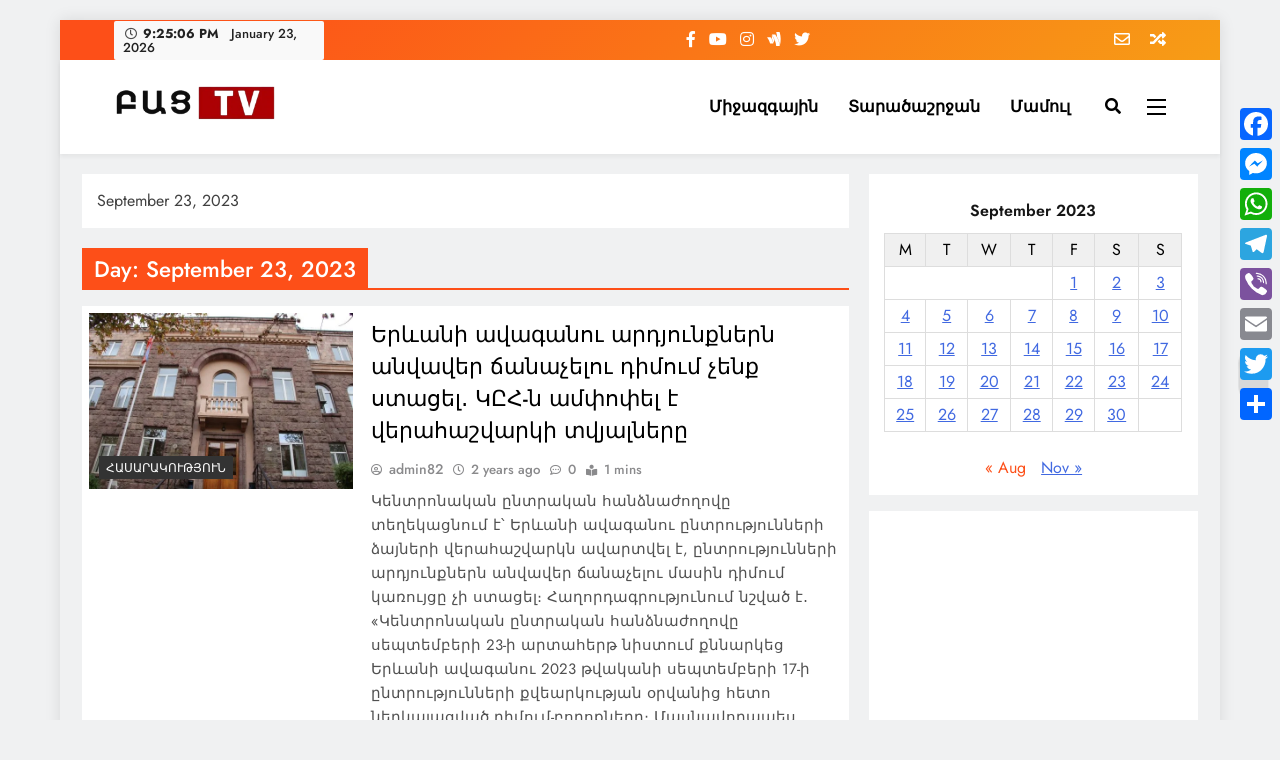

--- FILE ---
content_type: text/html; charset=UTF-8
request_url: https://bactv.am/2023/09/23/
body_size: 16726
content:
<!doctype html>
<html lang="en-US">
<head>
	<meta charset="UTF-8">
	<meta name="viewport" content="width=device-width, initial-scale=1">
	<link rel="profile" href="https://gmpg.org/xfn/11">
	<meta name='robots' content='noindex, follow' />

	<!-- This site is optimized with the Yoast SEO plugin v20.5 - https://yoast.com/wordpress/plugins/seo/ -->
	<title>September 23, 2023 - BacTV</title>
	<meta property="og:locale" content="en_US" />
	<meta property="og:type" content="website" />
	<meta property="og:title" content="September 23, 2023 - BacTV" />
	<meta property="og:url" content="https://bactv.am/2023/09/23/" />
	<meta property="og:site_name" content="BacTV" />
	<meta property="og:image" content="https://bactv.am/wp-content/uploads/2023/02/bac-tv_n.jpg" />
	<meta property="og:image:width" content="566" />
	<meta property="og:image:height" content="566" />
	<meta property="og:image:type" content="image/jpeg" />
	<meta name="twitter:card" content="summary_large_image" />
	<script type="application/ld+json" class="yoast-schema-graph">{"@context":"https://schema.org","@graph":[{"@type":"CollectionPage","@id":"https://bactv.am/2023/09/23/","url":"https://bactv.am/2023/09/23/","name":"September 23, 2023 - BacTV","isPartOf":{"@id":"https://bactv.am/#website"},"primaryImageOfPage":{"@id":"https://bactv.am/2023/09/23/#primaryimage"},"image":{"@id":"https://bactv.am/2023/09/23/#primaryimage"},"thumbnailUrl":"https://bactv.am/wp-content/uploads/2023/09/Թ.jpg","inLanguage":"en-US"},{"@type":"ImageObject","inLanguage":"en-US","@id":"https://bactv.am/2023/09/23/#primaryimage","url":"https://bactv.am/wp-content/uploads/2023/09/Թ.jpg","contentUrl":"https://bactv.am/wp-content/uploads/2023/09/Թ.jpg","width":2048,"height":1365},{"@type":"WebSite","@id":"https://bactv.am/#website","url":"https://bactv.am/","name":"BacTV","description":"","publisher":{"@id":"https://bactv.am/#organization"},"potentialAction":[{"@type":"SearchAction","target":{"@type":"EntryPoint","urlTemplate":"https://bactv.am/?s={search_term_string}"},"query-input":"required name=search_term_string"}],"inLanguage":"en-US"},{"@type":"Organization","@id":"https://bactv.am/#organization","name":"BacTV","url":"https://bactv.am/","logo":{"@type":"ImageObject","inLanguage":"en-US","@id":"https://bactv.am/#/schema/logo/image/","url":"https://bactv.am/wp-content/uploads/2023/02/bac-tv_n.jpg","contentUrl":"https://bactv.am/wp-content/uploads/2023/02/bac-tv_n.jpg","width":566,"height":566,"caption":"BacTV"},"image":{"@id":"https://bactv.am/#/schema/logo/image/"},"sameAs":["https://facebook.com/100070938991472/"]}]}</script>
	<!-- / Yoast SEO plugin. -->


<link rel='dns-prefetch' href='//static.addtoany.com' />
<link rel='dns-prefetch' href='//s.w.org' />
<link rel='dns-prefetch' href='//www.googletagmanager.com' />
<link rel="alternate" type="application/rss+xml" title="BacTV &raquo; Feed" href="https://bactv.am/feed/" />
<link rel="alternate" type="application/rss+xml" title="BacTV &raquo; Comments Feed" href="https://bactv.am/comments/feed/" />
<script>
window._wpemojiSettings = {"baseUrl":"https:\/\/s.w.org\/images\/core\/emoji\/14.0.0\/72x72\/","ext":".png","svgUrl":"https:\/\/s.w.org\/images\/core\/emoji\/14.0.0\/svg\/","svgExt":".svg","source":{"concatemoji":"https:\/\/bactv.am\/wp-includes\/js\/wp-emoji-release.min.js?ver=6.0.9"}};
/*! This file is auto-generated */
!function(e,a,t){var n,r,o,i=a.createElement("canvas"),p=i.getContext&&i.getContext("2d");function s(e,t){var a=String.fromCharCode,e=(p.clearRect(0,0,i.width,i.height),p.fillText(a.apply(this,e),0,0),i.toDataURL());return p.clearRect(0,0,i.width,i.height),p.fillText(a.apply(this,t),0,0),e===i.toDataURL()}function c(e){var t=a.createElement("script");t.src=e,t.defer=t.type="text/javascript",a.getElementsByTagName("head")[0].appendChild(t)}for(o=Array("flag","emoji"),t.supports={everything:!0,everythingExceptFlag:!0},r=0;r<o.length;r++)t.supports[o[r]]=function(e){if(!p||!p.fillText)return!1;switch(p.textBaseline="top",p.font="600 32px Arial",e){case"flag":return s([127987,65039,8205,9895,65039],[127987,65039,8203,9895,65039])?!1:!s([55356,56826,55356,56819],[55356,56826,8203,55356,56819])&&!s([55356,57332,56128,56423,56128,56418,56128,56421,56128,56430,56128,56423,56128,56447],[55356,57332,8203,56128,56423,8203,56128,56418,8203,56128,56421,8203,56128,56430,8203,56128,56423,8203,56128,56447]);case"emoji":return!s([129777,127995,8205,129778,127999],[129777,127995,8203,129778,127999])}return!1}(o[r]),t.supports.everything=t.supports.everything&&t.supports[o[r]],"flag"!==o[r]&&(t.supports.everythingExceptFlag=t.supports.everythingExceptFlag&&t.supports[o[r]]);t.supports.everythingExceptFlag=t.supports.everythingExceptFlag&&!t.supports.flag,t.DOMReady=!1,t.readyCallback=function(){t.DOMReady=!0},t.supports.everything||(n=function(){t.readyCallback()},a.addEventListener?(a.addEventListener("DOMContentLoaded",n,!1),e.addEventListener("load",n,!1)):(e.attachEvent("onload",n),a.attachEvent("onreadystatechange",function(){"complete"===a.readyState&&t.readyCallback()})),(e=t.source||{}).concatemoji?c(e.concatemoji):e.wpemoji&&e.twemoji&&(c(e.twemoji),c(e.wpemoji)))}(window,document,window._wpemojiSettings);
</script>
<style>
img.wp-smiley,
img.emoji {
	display: inline !important;
	border: none !important;
	box-shadow: none !important;
	height: 1em !important;
	width: 1em !important;
	margin: 0 0.07em !important;
	vertical-align: -0.1em !important;
	background: none !important;
	padding: 0 !important;
}
</style>
	<link rel='stylesheet' id='wp-block-library-css'  href='https://bactv.am/wp-includes/css/dist/block-library/style.min.css?ver=6.0.9' media='all' />
<style id='global-styles-inline-css'>
body{--wp--preset--color--black: #000000;--wp--preset--color--cyan-bluish-gray: #abb8c3;--wp--preset--color--white: #ffffff;--wp--preset--color--pale-pink: #f78da7;--wp--preset--color--vivid-red: #cf2e2e;--wp--preset--color--luminous-vivid-orange: #ff6900;--wp--preset--color--luminous-vivid-amber: #fcb900;--wp--preset--color--light-green-cyan: #7bdcb5;--wp--preset--color--vivid-green-cyan: #00d084;--wp--preset--color--pale-cyan-blue: #8ed1fc;--wp--preset--color--vivid-cyan-blue: #0693e3;--wp--preset--color--vivid-purple: #9b51e0;--wp--preset--gradient--vivid-cyan-blue-to-vivid-purple: linear-gradient(135deg,rgba(6,147,227,1) 0%,rgb(155,81,224) 100%);--wp--preset--gradient--light-green-cyan-to-vivid-green-cyan: linear-gradient(135deg,rgb(122,220,180) 0%,rgb(0,208,130) 100%);--wp--preset--gradient--luminous-vivid-amber-to-luminous-vivid-orange: linear-gradient(135deg,rgba(252,185,0,1) 0%,rgba(255,105,0,1) 100%);--wp--preset--gradient--luminous-vivid-orange-to-vivid-red: linear-gradient(135deg,rgba(255,105,0,1) 0%,rgb(207,46,46) 100%);--wp--preset--gradient--very-light-gray-to-cyan-bluish-gray: linear-gradient(135deg,rgb(238,238,238) 0%,rgb(169,184,195) 100%);--wp--preset--gradient--cool-to-warm-spectrum: linear-gradient(135deg,rgb(74,234,220) 0%,rgb(151,120,209) 20%,rgb(207,42,186) 40%,rgb(238,44,130) 60%,rgb(251,105,98) 80%,rgb(254,248,76) 100%);--wp--preset--gradient--blush-light-purple: linear-gradient(135deg,rgb(255,206,236) 0%,rgb(152,150,240) 100%);--wp--preset--gradient--blush-bordeaux: linear-gradient(135deg,rgb(254,205,165) 0%,rgb(254,45,45) 50%,rgb(107,0,62) 100%);--wp--preset--gradient--luminous-dusk: linear-gradient(135deg,rgb(255,203,112) 0%,rgb(199,81,192) 50%,rgb(65,88,208) 100%);--wp--preset--gradient--pale-ocean: linear-gradient(135deg,rgb(255,245,203) 0%,rgb(182,227,212) 50%,rgb(51,167,181) 100%);--wp--preset--gradient--electric-grass: linear-gradient(135deg,rgb(202,248,128) 0%,rgb(113,206,126) 100%);--wp--preset--gradient--midnight: linear-gradient(135deg,rgb(2,3,129) 0%,rgb(40,116,252) 100%);--wp--preset--duotone--dark-grayscale: url('#wp-duotone-dark-grayscale');--wp--preset--duotone--grayscale: url('#wp-duotone-grayscale');--wp--preset--duotone--purple-yellow: url('#wp-duotone-purple-yellow');--wp--preset--duotone--blue-red: url('#wp-duotone-blue-red');--wp--preset--duotone--midnight: url('#wp-duotone-midnight');--wp--preset--duotone--magenta-yellow: url('#wp-duotone-magenta-yellow');--wp--preset--duotone--purple-green: url('#wp-duotone-purple-green');--wp--preset--duotone--blue-orange: url('#wp-duotone-blue-orange');--wp--preset--font-size--small: 13px;--wp--preset--font-size--medium: 20px;--wp--preset--font-size--large: 36px;--wp--preset--font-size--x-large: 42px;}.has-black-color{color: var(--wp--preset--color--black) !important;}.has-cyan-bluish-gray-color{color: var(--wp--preset--color--cyan-bluish-gray) !important;}.has-white-color{color: var(--wp--preset--color--white) !important;}.has-pale-pink-color{color: var(--wp--preset--color--pale-pink) !important;}.has-vivid-red-color{color: var(--wp--preset--color--vivid-red) !important;}.has-luminous-vivid-orange-color{color: var(--wp--preset--color--luminous-vivid-orange) !important;}.has-luminous-vivid-amber-color{color: var(--wp--preset--color--luminous-vivid-amber) !important;}.has-light-green-cyan-color{color: var(--wp--preset--color--light-green-cyan) !important;}.has-vivid-green-cyan-color{color: var(--wp--preset--color--vivid-green-cyan) !important;}.has-pale-cyan-blue-color{color: var(--wp--preset--color--pale-cyan-blue) !important;}.has-vivid-cyan-blue-color{color: var(--wp--preset--color--vivid-cyan-blue) !important;}.has-vivid-purple-color{color: var(--wp--preset--color--vivid-purple) !important;}.has-black-background-color{background-color: var(--wp--preset--color--black) !important;}.has-cyan-bluish-gray-background-color{background-color: var(--wp--preset--color--cyan-bluish-gray) !important;}.has-white-background-color{background-color: var(--wp--preset--color--white) !important;}.has-pale-pink-background-color{background-color: var(--wp--preset--color--pale-pink) !important;}.has-vivid-red-background-color{background-color: var(--wp--preset--color--vivid-red) !important;}.has-luminous-vivid-orange-background-color{background-color: var(--wp--preset--color--luminous-vivid-orange) !important;}.has-luminous-vivid-amber-background-color{background-color: var(--wp--preset--color--luminous-vivid-amber) !important;}.has-light-green-cyan-background-color{background-color: var(--wp--preset--color--light-green-cyan) !important;}.has-vivid-green-cyan-background-color{background-color: var(--wp--preset--color--vivid-green-cyan) !important;}.has-pale-cyan-blue-background-color{background-color: var(--wp--preset--color--pale-cyan-blue) !important;}.has-vivid-cyan-blue-background-color{background-color: var(--wp--preset--color--vivid-cyan-blue) !important;}.has-vivid-purple-background-color{background-color: var(--wp--preset--color--vivid-purple) !important;}.has-black-border-color{border-color: var(--wp--preset--color--black) !important;}.has-cyan-bluish-gray-border-color{border-color: var(--wp--preset--color--cyan-bluish-gray) !important;}.has-white-border-color{border-color: var(--wp--preset--color--white) !important;}.has-pale-pink-border-color{border-color: var(--wp--preset--color--pale-pink) !important;}.has-vivid-red-border-color{border-color: var(--wp--preset--color--vivid-red) !important;}.has-luminous-vivid-orange-border-color{border-color: var(--wp--preset--color--luminous-vivid-orange) !important;}.has-luminous-vivid-amber-border-color{border-color: var(--wp--preset--color--luminous-vivid-amber) !important;}.has-light-green-cyan-border-color{border-color: var(--wp--preset--color--light-green-cyan) !important;}.has-vivid-green-cyan-border-color{border-color: var(--wp--preset--color--vivid-green-cyan) !important;}.has-pale-cyan-blue-border-color{border-color: var(--wp--preset--color--pale-cyan-blue) !important;}.has-vivid-cyan-blue-border-color{border-color: var(--wp--preset--color--vivid-cyan-blue) !important;}.has-vivid-purple-border-color{border-color: var(--wp--preset--color--vivid-purple) !important;}.has-vivid-cyan-blue-to-vivid-purple-gradient-background{background: var(--wp--preset--gradient--vivid-cyan-blue-to-vivid-purple) !important;}.has-light-green-cyan-to-vivid-green-cyan-gradient-background{background: var(--wp--preset--gradient--light-green-cyan-to-vivid-green-cyan) !important;}.has-luminous-vivid-amber-to-luminous-vivid-orange-gradient-background{background: var(--wp--preset--gradient--luminous-vivid-amber-to-luminous-vivid-orange) !important;}.has-luminous-vivid-orange-to-vivid-red-gradient-background{background: var(--wp--preset--gradient--luminous-vivid-orange-to-vivid-red) !important;}.has-very-light-gray-to-cyan-bluish-gray-gradient-background{background: var(--wp--preset--gradient--very-light-gray-to-cyan-bluish-gray) !important;}.has-cool-to-warm-spectrum-gradient-background{background: var(--wp--preset--gradient--cool-to-warm-spectrum) !important;}.has-blush-light-purple-gradient-background{background: var(--wp--preset--gradient--blush-light-purple) !important;}.has-blush-bordeaux-gradient-background{background: var(--wp--preset--gradient--blush-bordeaux) !important;}.has-luminous-dusk-gradient-background{background: var(--wp--preset--gradient--luminous-dusk) !important;}.has-pale-ocean-gradient-background{background: var(--wp--preset--gradient--pale-ocean) !important;}.has-electric-grass-gradient-background{background: var(--wp--preset--gradient--electric-grass) !important;}.has-midnight-gradient-background{background: var(--wp--preset--gradient--midnight) !important;}.has-small-font-size{font-size: var(--wp--preset--font-size--small) !important;}.has-medium-font-size{font-size: var(--wp--preset--font-size--medium) !important;}.has-large-font-size{font-size: var(--wp--preset--font-size--large) !important;}.has-x-large-font-size{font-size: var(--wp--preset--font-size--x-large) !important;}
</style>
<link rel='stylesheet' id='contact-form-7-css'  href='https://bactv.am/wp-content/plugins/contact-form-7/includes/css/styles.css?ver=5.7.5.1' media='all' />
<link rel='stylesheet' id='foobox-free-min-css'  href='https://bactv.am/wp-content/plugins/foobox-image-lightbox/free/css/foobox.free.min.css?ver=2.7.25' media='all' />
<link rel='stylesheet' id='SFSImainCss-css'  href='https://bactv.am/wp-content/plugins/ultimate-social-media-icons/css/sfsi-style.css?ver=2.8.1' media='all' />
<link rel='stylesheet' id='wordpress-popular-posts-css-css'  href='https://bactv.am/wp-content/plugins/wordpress-popular-posts/assets/css/wpp.css?ver=6.1.1' media='all' />
<link rel='stylesheet' id='fontawesome-css'  href='https://bactv.am/wp-content/themes/digital-newspaper/assets/lib/fontawesome/css/all.min.css?ver=5.15.3' media='all' />
<link rel='stylesheet' id='slick-css'  href='https://bactv.am/wp-content/themes/digital-newspaper/assets/lib/slick/slick.css?ver=1.8.1' media='all' />
<link rel='stylesheet' id='digital-newspaper-typo-fonts-css'  href='https://bactv.am/wp-content/fonts/9faa8fe710d28ab79d6aee6fd817a0cd.css' media='all' />
<link rel='stylesheet' id='digital-newspaper-style-css'  href='https://bactv.am/wp-content/themes/digital-newspaper/style.css?ver=1.1.2' media='all' />
<style id='digital-newspaper-style-inline-css'>
body.digital_newspaper_font_typography{ --digital-newspaper-global-preset-color-1: #FD4F18;}
 body.digital_newspaper_font_typography{ --digital-newspaper-global-preset-color-2: #27272a;}
 body.digital_newspaper_font_typography{ --digital-newspaper-global-preset-color-3: #ef4444;}
 body.digital_newspaper_font_typography{ --digital-newspaper-global-preset-color-4: #eab308;}
 body.digital_newspaper_font_typography{ --digital-newspaper-global-preset-color-5: #84cc16;}
 body.digital_newspaper_font_typography{ --digital-newspaper-global-preset-color-6: #22c55e;}
 body.digital_newspaper_font_typography{ --digital-newspaper-global-preset-color-7: #06b6d4;}
 body.digital_newspaper_font_typography{ --digital-newspaper-global-preset-color-8: #0284c7;}
 body.digital_newspaper_font_typography{ --digital-newspaper-global-preset-color-9: #6366f1;}
 body.digital_newspaper_font_typography{ --digital-newspaper-global-preset-color-10: #84cc16;}
 body.digital_newspaper_font_typography{ --digital-newspaper-global-preset-color-11: #a855f7;}
 body.digital_newspaper_font_typography{ --digital-newspaper-global-preset-color-12: #f43f5e;}
 body.digital_newspaper_font_typography{ --digital-newspaper-global-preset-gradient-color-1: linear-gradient( 135deg, #485563 10%, #29323c 100%);}
 body.digital_newspaper_font_typography{ --digital-newspaper-global-preset-gradient-color-2: linear-gradient( 135deg, #FF512F 10%, #F09819 100%);}
 body.digital_newspaper_font_typography{ --digital-newspaper-global-preset-gradient-color-3: linear-gradient( 135deg, #00416A 10%, #E4E5E6 100%);}
 body.digital_newspaper_font_typography{ --digital-newspaper-global-preset-gradient-color-4: linear-gradient( 135deg, #CE9FFC 10%, #7367F0 100%);}
 body.digital_newspaper_font_typography{ --digital-newspaper-global-preset-gradient-color-5: linear-gradient( 135deg, #90F7EC 10%, #32CCBC 100%);}
 body.digital_newspaper_font_typography{ --digital-newspaper-global-preset-gradient-color-6: linear-gradient( 135deg, #81FBB8 10%, #28C76F 100%);}
 body.digital_newspaper_font_typography{ --digital-newspaper-global-preset-gradient-color-7: linear-gradient( 135deg, #EB3349 10%, #F45C43 100%);}
 body.digital_newspaper_font_typography{ --digital-newspaper-global-preset-gradient-color-8: linear-gradient( 135deg, #FFF720 10%, #3CD500 100%);}
 body.digital_newspaper_font_typography{ --digital-newspaper-global-preset-gradient-color-9: linear-gradient( 135deg, #FF96F9 10%, #C32BAC 100%);}
 body.digital_newspaper_font_typography{ --digital-newspaper-global-preset-gradient-color-10: linear-gradient( 135deg, #69FF97 10%, #00E4FF 100%);}
 body.digital_newspaper_font_typography{ --digital-newspaper-global-preset-gradient-color-11: linear-gradient( 135deg, #3C8CE7 10%, #00EAFF 100%);}
 body.digital_newspaper_font_typography{ --digital-newspaper-global-preset-gradient-color-12: linear-gradient( 135deg, #FF7AF5 10%, #513162 100%);}
.digital_newspaper_font_typography { --header-padding: 15px;} .digital_newspaper_font_typography { --header-padding-tablet: 10px;} .digital_newspaper_font_typography { --header-padding-smartphone: 10px;}.digital_newspaper_main_body .site-header.layout--default .top-header{ background: linear-gradient(135deg,rgb(253,79,24) 10%,rgb(247,157,22) 100%)}.digital_newspaper_font_typography { --site-title-family : Jost; }
.digital_newspaper_font_typography { --site-title-weight : 700; }
.digital_newspaper_font_typography { --site-title-texttransform : unset; }
.digital_newspaper_font_typography { --site-title-textdecoration : none; }
.digital_newspaper_font_typography { --site-title-size : 45px; }
.digital_newspaper_font_typography { --site-title-size-tab : 43px; }
.digital_newspaper_font_typography { --site-title-size-mobile : 40px; }
.digital_newspaper_font_typography { --site-title-lineheight : 45px; }
.digital_newspaper_font_typography { --site-title-lineheight-tab : 42px; }
.digital_newspaper_font_typography { --site-title-lineheight-mobile : 40px; }
.digital_newspaper_font_typography { --site-title-letterspacing : 0px; }
.digital_newspaper_font_typography { --site-title-letterspacing-tab : 0px; }
.digital_newspaper_font_typography { --site-title-letterspacing-mobile : 0px; }
.digital_newspaper_font_typography { --block-title-family : Jost; }
.digital_newspaper_font_typography { --block-title-weight : 500; }
.digital_newspaper_font_typography { --block-title-texttransform : unset; }
.digital_newspaper_font_typography { --block-title-textdecoration : none; }
.digital_newspaper_font_typography { --block-title-size : 26px; }
.digital_newspaper_font_typography { --block-title-size-tab : 26px; }
.digital_newspaper_font_typography { --block-title-size-mobile : 25px; }
.digital_newspaper_font_typography { --block-title-lineheight : 30px; }
.digital_newspaper_font_typography { --block-title-lineheight-tab : 30px; }
.digital_newspaper_font_typography { --block-title-lineheight-mobile : 30px; }
.digital_newspaper_font_typography { --block-title-letterspacing : 0px; }
.digital_newspaper_font_typography { --block-title-letterspacing-tab : 0px; }
.digital_newspaper_font_typography { --block-title-letterspacing-mobile : 0px; }
.digital_newspaper_font_typography { --post-title-family : Jost; }
.digital_newspaper_font_typography { --post-title-weight : 500; }
.digital_newspaper_font_typography { --post-title-texttransform : unset; }
.digital_newspaper_font_typography { --post-title-textdecoration : none; }
.digital_newspaper_font_typography { --post-title-size : 22px; }
.digital_newspaper_font_typography { --post-title-size-tab : 20px; }
.digital_newspaper_font_typography { --post-title-size-mobile : 19px; }
.digital_newspaper_font_typography { --post-title-lineheight : 27px; }
.digital_newspaper_font_typography { --post-title-lineheight-tab : 27px; }
.digital_newspaper_font_typography { --post-title-lineheight-mobile : 27px; }
.digital_newspaper_font_typography { --post-title-letterspacing : 0px; }
.digital_newspaper_font_typography { --post-title-letterspacing-tab : 0px; }
.digital_newspaper_font_typography { --post-title-letterspacing-mobile : 0px; }
.digital_newspaper_font_typography { --meta-family : Jost; }
.digital_newspaper_font_typography { --meta-weight : 500; }
.digital_newspaper_font_typography { --meta-texttransform : unset; }
.digital_newspaper_font_typography { --meta-textdecoration : none; }
.digital_newspaper_font_typography { --meta-size : 14px; }
.digital_newspaper_font_typography { --meta-size-tab : 14px; }
.digital_newspaper_font_typography { --meta-size-mobile : 14px; }
.digital_newspaper_font_typography { --meta-lineheight : 20px; }
.digital_newspaper_font_typography { --meta-lineheight-tab : 20px; }
.digital_newspaper_font_typography { --meta-lineheight-mobile : 20px; }
.digital_newspaper_font_typography { --meta-letterspacing : 0px; }
.digital_newspaper_font_typography { --meta-letterspacing-tab : 0px; }
.digital_newspaper_font_typography { --meta-letterspacing-mobile : 0px; }
.digital_newspaper_font_typography { --content-family : Jost; }
.digital_newspaper_font_typography { --content-weight : 400; }
.digital_newspaper_font_typography { --content-texttransform : unset; }
.digital_newspaper_font_typography { --content-textdecoration : none; }
.digital_newspaper_font_typography { --content-size : 15px; }
.digital_newspaper_font_typography { --content-size-tab : 15px; }
.digital_newspaper_font_typography { --content-size-mobile : 15px; }
.digital_newspaper_font_typography { --content-lineheight : 24px; }
.digital_newspaper_font_typography { --content-lineheight-tab : 24px; }
.digital_newspaper_font_typography { --content-lineheight-mobile : 24px; }
.digital_newspaper_font_typography { --content-letterspacing : 0px; }
.digital_newspaper_font_typography { --content-letterspacing-tab : 0px; }
.digital_newspaper_font_typography { --content-letterspacing-mobile : 0px; }
.digital_newspaper_font_typography { --menu-family : Jost; }
.digital_newspaper_font_typography { --menu-weight : 600; }
.digital_newspaper_font_typography { --menu-texttransform : unset; }
.digital_newspaper_font_typography { --menu-textdecoration : none; }
.digital_newspaper_font_typography { --menu-size : 15px; }
.digital_newspaper_font_typography { --menu-size-tab : 16px; }
.digital_newspaper_font_typography { --menu-size-mobile : 16px; }
.digital_newspaper_font_typography { --menu-lineheight : 24px; }
.digital_newspaper_font_typography { --menu-lineheight-tab : 24px; }
.digital_newspaper_font_typography { --menu-lineheight-mobile : 24px; }
.digital_newspaper_font_typography { --menu-letterspacing : 0px; }
.digital_newspaper_font_typography { --menu-letterspacing-tab : 0px; }
.digital_newspaper_font_typography { --menu-letterspacing-mobile : 0px; }
.digital_newspaper_font_typography { --submenu-family : Jost; }
.digital_newspaper_font_typography { --submenu-weight : 700; }
.digital_newspaper_font_typography { --submenu-texttransform : unset; }
.digital_newspaper_font_typography { --submenu-textdecoration : none; }
.digital_newspaper_font_typography { --submenu-size : 15px; }
.digital_newspaper_font_typography { --submenu-size-tab : 15px; }
.digital_newspaper_font_typography { --submenu-size-mobile : 15px; }
.digital_newspaper_font_typography { --submenu-lineheight : 24px; }
.digital_newspaper_font_typography { --submenu-lineheight-tab : 24px; }
.digital_newspaper_font_typography { --submenu-lineheight-mobile : 24px; }
.digital_newspaper_font_typography { --submenu-letterspacing : 0px; }
.digital_newspaper_font_typography { --submenu-letterspacing-tab : 0px; }
.digital_newspaper_font_typography { --submenu-letterspacing-mobile : 0px; }
.digital_newspaper_font_typography { --single-title-family : Jost; }
.digital_newspaper_font_typography { --single-title-weight : 700; }
.digital_newspaper_font_typography { --single-title-texttransform : unset; }
.digital_newspaper_font_typography { --single-title-textdecoration : none; }
.digital_newspaper_font_typography { --single-title-size : 34px; }
.digital_newspaper_font_typography { --single-title-size-tab : 32px; }
.digital_newspaper_font_typography { --single-title-size-mobile : 30px; }
.digital_newspaper_font_typography { --single-title-lineheight : 40px; }
.digital_newspaper_font_typography { --single-title-lineheight-tab : 40px; }
.digital_newspaper_font_typography { --single-title-lineheight-mobile : 35px; }
.digital_newspaper_font_typography { --single-title-letterspacing : 0px; }
.digital_newspaper_font_typography { --single-title-letterspacing-tab : 0px; }
.digital_newspaper_font_typography { --single-title-letterspacing-mobile : 0px; }
.digital_newspaper_font_typography { --single-meta-family : Jost; }
.digital_newspaper_font_typography { --single-meta-weight : 500; }
.digital_newspaper_font_typography { --single-meta-texttransform : unset; }
.digital_newspaper_font_typography { --single-meta-textdecoration : none; }
.digital_newspaper_font_typography { --single-meta-size : 14px; }
.digital_newspaper_font_typography { --single-meta-size-tab : 14px; }
.digital_newspaper_font_typography { --single-meta-size-mobile : 13px; }
.digital_newspaper_font_typography { --single-meta-lineheight : 22px; }
.digital_newspaper_font_typography { --single-meta-lineheight-tab : 22px; }
.digital_newspaper_font_typography { --single-meta-lineheight-mobile : 22px; }
.digital_newspaper_font_typography { --single-meta-letterspacing : 0px; }
.digital_newspaper_font_typography { --single-meta-letterspacing-tab : 0px; }
.digital_newspaper_font_typography { --single-meta-letterspacing-mobile : 0px; }
.digital_newspaper_font_typography { --single-content-family : Jost; }
.digital_newspaper_font_typography { --single-content-weight : 400; }
.digital_newspaper_font_typography { --single-content-texttransform : unset; }
.digital_newspaper_font_typography { --single-content-textdecoration : none; }
.digital_newspaper_font_typography { --single-content-size : 17px; }
.digital_newspaper_font_typography { --single-content-size-tab : 16px; }
.digital_newspaper_font_typography { --single-content-size-mobile : 16px; }
.digital_newspaper_font_typography { --single-content-lineheight : 27px; }
.digital_newspaper_font_typography { --single-content-lineheight-tab : 22px; }
.digital_newspaper_font_typography { --single-content-lineheight-mobile : 22px; }
.digital_newspaper_font_typography { --single-content-letterspacing : 0px; }
.digital_newspaper_font_typography { --single-content-letterspacing-tab : 0px; }
.digital_newspaper_font_typography { --single-content-letterspacing-mobile : 0px; }
body .site-branding img.custom-logo{ width: 164px; }@media(max-width: 940px) { body .site-branding img.custom-logo{ width: 200px; } }
@media(max-width: 610px) { body .site-branding img.custom-logo{ width: 200px; } }
.digital_newspaper_main_body { --site-bk-color: #F0F1F2}@media(max-width: 610px) { .ads-banner{ display : block;} }@media(max-width: 610px) { body #digital-newspaper-scroll-to-top.show{ display : none;} } body.digital_newspaper_main_body{ --theme-color-red: #FD4F18;} body.digital_newspaper_dark_mode{ --theme-color-red: #FD4F18;}body .post-categories .cat-item.cat-12 { background-color : #333333} body .post-categories .cat-item.cat-12:hover { background-color : #FD4F18} body .digital-newspaper-category-no-bk .post-categories .cat-item.cat-12 a { color : #333333} body .digital-newspaper-category-no-bk .post-categories .cat-item.cat-12 a:hover { color : #FD4F18;} body .post-categories .cat-item.cat-8 { background-color : #333333} body .post-categories .cat-item.cat-8:hover { background-color : #FD4F18} body .digital-newspaper-category-no-bk .post-categories .cat-item.cat-8 a { color : #333333} body .digital-newspaper-category-no-bk .post-categories .cat-item.cat-8 a:hover { color : #FD4F18;} body .post-categories .cat-item.cat-10 { background-color : #333333} body .post-categories .cat-item.cat-10:hover { background-color : #FD4F18} body .digital-newspaper-category-no-bk .post-categories .cat-item.cat-10 a { color : #333333} body .digital-newspaper-category-no-bk .post-categories .cat-item.cat-10 a:hover { color : #FD4F18;} body .post-categories .cat-item.cat-11 { background-color : #333333} body .post-categories .cat-item.cat-11:hover { background-color : #FD4F18} body .digital-newspaper-category-no-bk .post-categories .cat-item.cat-11 a { color : #333333} body .digital-newspaper-category-no-bk .post-categories .cat-item.cat-11 a:hover { color : #FD4F18;} body .post-categories .cat-item.cat-9 { background-color : #333333} body .post-categories .cat-item.cat-9:hover { background-color : #FD4F18} body .digital-newspaper-category-no-bk .post-categories .cat-item.cat-9 a { color : #333333} body .digital-newspaper-category-no-bk .post-categories .cat-item.cat-9 a:hover { color : #FD4F18;}
</style>
<link rel='stylesheet' id='digital-newspaper-main-style-css'  href='https://bactv.am/wp-content/themes/digital-newspaper/assets/css/main.css?ver=1.1.2' media='all' />
<link rel='stylesheet' id='digital-newspaper-main-style-additional-css'  href='https://bactv.am/wp-content/themes/digital-newspaper/assets/css/add.css?ver=1.1.2' media='all' />
<link rel='stylesheet' id='digital-newspaper-loader-style-css'  href='https://bactv.am/wp-content/themes/digital-newspaper/assets/css/loader.css?ver=1.1.2' media='all' />
<link rel='stylesheet' id='digital-newspaper-responsive-style-css'  href='https://bactv.am/wp-content/themes/digital-newspaper/assets/css/responsive.css?ver=1.1.2' media='all' />
<link rel='stylesheet' id='addtoany-css'  href='https://bactv.am/wp-content/plugins/add-to-any/addtoany.min.css?ver=1.16' media='all' />
<style id='addtoany-inline-css'>
@media screen and (max-width:980px){
.a2a_floating_style.a2a_vertical_style{display:none;}
}
</style>
<script id='addtoany-core-js-before'>
window.a2a_config=window.a2a_config||{};a2a_config.callbacks=[];a2a_config.overlays=[];a2a_config.templates={};
</script>
<script async src='https://static.addtoany.com/menu/page.js' id='addtoany-core-js'></script>
<script src='https://bactv.am/wp-includes/js/jquery/jquery.min.js?ver=3.6.0' id='jquery-core-js'></script>
<script src='https://bactv.am/wp-includes/js/jquery/jquery-migrate.min.js?ver=3.3.2' id='jquery-migrate-js'></script>
<script async src='https://bactv.am/wp-content/plugins/add-to-any/addtoany.min.js?ver=1.1' id='addtoany-jquery-js'></script>
<script id='wpp-json' type="application/json">
{"sampling_active":0,"sampling_rate":100,"ajax_url":"https:\/\/bactv.am\/wp-json\/wordpress-popular-posts\/v1\/popular-posts","api_url":"https:\/\/bactv.am\/wp-json\/wordpress-popular-posts","ID":0,"token":"575982acec","lang":0,"debug":0}
</script>
<script src='https://bactv.am/wp-content/plugins/wordpress-popular-posts/assets/js/wpp.min.js?ver=6.1.1' id='wpp-js-js'></script>
<script id='foobox-free-min-js-before'>
/* Run FooBox FREE (v2.7.25) */
var FOOBOX = window.FOOBOX = {
	ready: true,
	disableOthers: false,
	o: {wordpress: { enabled: true }, countMessage:'image %index of %total', captions: { dataTitle: ["captionTitle","title"], dataDesc: ["captionDesc","description"] }, excludes:'.fbx-link,.nofoobox,.nolightbox,a[href*="pinterest.com/pin/create/button/"]', affiliate : { enabled: false }},
	selectors: [
		".foogallery-container.foogallery-lightbox-foobox", ".foogallery-container.foogallery-lightbox-foobox-free", ".gallery", ".wp-block-gallery", ".wp-caption", ".wp-block-image", "a:has(img[class*=wp-image-])", ".post a:has(img[class*=wp-image-])", ".foobox"
	],
	pre: function( $ ){
		// Custom JavaScript (Pre)
		
	},
	post: function( $ ){
		// Custom JavaScript (Post)
		
		// Custom Captions Code
		
	},
	custom: function( $ ){
		// Custom Extra JS
		
	}
};
</script>
<script src='https://bactv.am/wp-content/plugins/foobox-image-lightbox/free/js/foobox.free.min.js?ver=2.7.25' id='foobox-free-min-js'></script>
<link rel="https://api.w.org/" href="https://bactv.am/wp-json/" /><link rel="EditURI" type="application/rsd+xml" title="RSD" href="https://bactv.am/xmlrpc.php?rsd" />
<link rel="wlwmanifest" type="application/wlwmanifest+xml" href="https://bactv.am/wp-includes/wlwmanifest.xml" /> 
<meta name="generator" content="WordPress 6.0.9" />
<meta name="generator" content="Site Kit by Google 1.151.0" /><meta name="follow.[base64]" content="HQ5yYN6qnBxhCWx3XldT"/>            <style id="wpp-loading-animation-styles">@-webkit-keyframes bgslide{from{background-position-x:0}to{background-position-x:-200%}}@keyframes bgslide{from{background-position-x:0}to{background-position-x:-200%}}.wpp-widget-placeholder,.wpp-widget-block-placeholder{margin:0 auto;width:60px;height:3px;background:#dd3737;background:linear-gradient(90deg,#dd3737 0%,#571313 10%,#dd3737 100%);background-size:200% auto;border-radius:3px;-webkit-animation:bgslide 1s infinite linear;animation:bgslide 1s infinite linear}</style>
            		<style type="text/css">
							.site-title {
					position: absolute;
					clip: rect(1px, 1px, 1px, 1px);
					}
									.site-description {
						position: absolute;
						clip: rect(1px, 1px, 1px, 1px);
					}
						</style>
		<link rel="icon" href="https://bactv.am/wp-content/uploads/2023/01/320960380_1183963332549638_8502232680350700612_n-150x150.jpg" sizes="32x32" />
<link rel="icon" href="https://bactv.am/wp-content/uploads/2023/01/320960380_1183963332549638_8502232680350700612_n.jpg" sizes="192x192" />
<link rel="apple-touch-icon" href="https://bactv.am/wp-content/uploads/2023/01/320960380_1183963332549638_8502232680350700612_n.jpg" />
<meta name="msapplication-TileImage" content="https://bactv.am/wp-content/uploads/2023/01/320960380_1183963332549638_8502232680350700612_n.jpg" />
</head>

<body data-rsssl=1 class="archive date wp-custom-logo sfsi_actvite_theme_thin hfeed digital-newspaper-title-one digital-newspaper-image-hover--effect-none digital-newspaper-post-blocks-hover--effect-one site-boxed--layout digital_newspaper_main_body digital_newspaper_font_typography header-width--full-width block-title--layout-one search-popup--style-three post-layout--one right-sidebar" itemtype='https://schema.org/Blog' itemscope='itemscope'>
<svg xmlns="http://www.w3.org/2000/svg" viewBox="0 0 0 0" width="0" height="0" focusable="false" role="none" style="visibility: hidden; position: absolute; left: -9999px; overflow: hidden;" ><defs><filter id="wp-duotone-dark-grayscale"><feColorMatrix color-interpolation-filters="sRGB" type="matrix" values=" .299 .587 .114 0 0 .299 .587 .114 0 0 .299 .587 .114 0 0 .299 .587 .114 0 0 " /><feComponentTransfer color-interpolation-filters="sRGB" ><feFuncR type="table" tableValues="0 0.49803921568627" /><feFuncG type="table" tableValues="0 0.49803921568627" /><feFuncB type="table" tableValues="0 0.49803921568627" /><feFuncA type="table" tableValues="1 1" /></feComponentTransfer><feComposite in2="SourceGraphic" operator="in" /></filter></defs></svg><svg xmlns="http://www.w3.org/2000/svg" viewBox="0 0 0 0" width="0" height="0" focusable="false" role="none" style="visibility: hidden; position: absolute; left: -9999px; overflow: hidden;" ><defs><filter id="wp-duotone-grayscale"><feColorMatrix color-interpolation-filters="sRGB" type="matrix" values=" .299 .587 .114 0 0 .299 .587 .114 0 0 .299 .587 .114 0 0 .299 .587 .114 0 0 " /><feComponentTransfer color-interpolation-filters="sRGB" ><feFuncR type="table" tableValues="0 1" /><feFuncG type="table" tableValues="0 1" /><feFuncB type="table" tableValues="0 1" /><feFuncA type="table" tableValues="1 1" /></feComponentTransfer><feComposite in2="SourceGraphic" operator="in" /></filter></defs></svg><svg xmlns="http://www.w3.org/2000/svg" viewBox="0 0 0 0" width="0" height="0" focusable="false" role="none" style="visibility: hidden; position: absolute; left: -9999px; overflow: hidden;" ><defs><filter id="wp-duotone-purple-yellow"><feColorMatrix color-interpolation-filters="sRGB" type="matrix" values=" .299 .587 .114 0 0 .299 .587 .114 0 0 .299 .587 .114 0 0 .299 .587 .114 0 0 " /><feComponentTransfer color-interpolation-filters="sRGB" ><feFuncR type="table" tableValues="0.54901960784314 0.98823529411765" /><feFuncG type="table" tableValues="0 1" /><feFuncB type="table" tableValues="0.71764705882353 0.25490196078431" /><feFuncA type="table" tableValues="1 1" /></feComponentTransfer><feComposite in2="SourceGraphic" operator="in" /></filter></defs></svg><svg xmlns="http://www.w3.org/2000/svg" viewBox="0 0 0 0" width="0" height="0" focusable="false" role="none" style="visibility: hidden; position: absolute; left: -9999px; overflow: hidden;" ><defs><filter id="wp-duotone-blue-red"><feColorMatrix color-interpolation-filters="sRGB" type="matrix" values=" .299 .587 .114 0 0 .299 .587 .114 0 0 .299 .587 .114 0 0 .299 .587 .114 0 0 " /><feComponentTransfer color-interpolation-filters="sRGB" ><feFuncR type="table" tableValues="0 1" /><feFuncG type="table" tableValues="0 0.27843137254902" /><feFuncB type="table" tableValues="0.5921568627451 0.27843137254902" /><feFuncA type="table" tableValues="1 1" /></feComponentTransfer><feComposite in2="SourceGraphic" operator="in" /></filter></defs></svg><svg xmlns="http://www.w3.org/2000/svg" viewBox="0 0 0 0" width="0" height="0" focusable="false" role="none" style="visibility: hidden; position: absolute; left: -9999px; overflow: hidden;" ><defs><filter id="wp-duotone-midnight"><feColorMatrix color-interpolation-filters="sRGB" type="matrix" values=" .299 .587 .114 0 0 .299 .587 .114 0 0 .299 .587 .114 0 0 .299 .587 .114 0 0 " /><feComponentTransfer color-interpolation-filters="sRGB" ><feFuncR type="table" tableValues="0 0" /><feFuncG type="table" tableValues="0 0.64705882352941" /><feFuncB type="table" tableValues="0 1" /><feFuncA type="table" tableValues="1 1" /></feComponentTransfer><feComposite in2="SourceGraphic" operator="in" /></filter></defs></svg><svg xmlns="http://www.w3.org/2000/svg" viewBox="0 0 0 0" width="0" height="0" focusable="false" role="none" style="visibility: hidden; position: absolute; left: -9999px; overflow: hidden;" ><defs><filter id="wp-duotone-magenta-yellow"><feColorMatrix color-interpolation-filters="sRGB" type="matrix" values=" .299 .587 .114 0 0 .299 .587 .114 0 0 .299 .587 .114 0 0 .299 .587 .114 0 0 " /><feComponentTransfer color-interpolation-filters="sRGB" ><feFuncR type="table" tableValues="0.78039215686275 1" /><feFuncG type="table" tableValues="0 0.94901960784314" /><feFuncB type="table" tableValues="0.35294117647059 0.47058823529412" /><feFuncA type="table" tableValues="1 1" /></feComponentTransfer><feComposite in2="SourceGraphic" operator="in" /></filter></defs></svg><svg xmlns="http://www.w3.org/2000/svg" viewBox="0 0 0 0" width="0" height="0" focusable="false" role="none" style="visibility: hidden; position: absolute; left: -9999px; overflow: hidden;" ><defs><filter id="wp-duotone-purple-green"><feColorMatrix color-interpolation-filters="sRGB" type="matrix" values=" .299 .587 .114 0 0 .299 .587 .114 0 0 .299 .587 .114 0 0 .299 .587 .114 0 0 " /><feComponentTransfer color-interpolation-filters="sRGB" ><feFuncR type="table" tableValues="0.65098039215686 0.40392156862745" /><feFuncG type="table" tableValues="0 1" /><feFuncB type="table" tableValues="0.44705882352941 0.4" /><feFuncA type="table" tableValues="1 1" /></feComponentTransfer><feComposite in2="SourceGraphic" operator="in" /></filter></defs></svg><svg xmlns="http://www.w3.org/2000/svg" viewBox="0 0 0 0" width="0" height="0" focusable="false" role="none" style="visibility: hidden; position: absolute; left: -9999px; overflow: hidden;" ><defs><filter id="wp-duotone-blue-orange"><feColorMatrix color-interpolation-filters="sRGB" type="matrix" values=" .299 .587 .114 0 0 .299 .587 .114 0 0 .299 .587 .114 0 0 .299 .587 .114 0 0 " /><feComponentTransfer color-interpolation-filters="sRGB" ><feFuncR type="table" tableValues="0.098039215686275 1" /><feFuncG type="table" tableValues="0 0.66274509803922" /><feFuncB type="table" tableValues="0.84705882352941 0.41960784313725" /><feFuncA type="table" tableValues="1 1" /></feComponentTransfer><feComposite in2="SourceGraphic" operator="in" /></filter></defs></svg><div id="page" class="site">
	<a class="skip-link screen-reader-text" href="#primary">Skip to content</a>
	<div class="digital_newspaper_ovelay_div"></div>
		
	<header id="masthead" class="site-header layout--default layout--three">
		<div class="top-header"><div class="digital-newspaper-container"><div class="row">         <div class="top-date-time">
            <div class="top-date-time-inner">
              <span class="time"></span>
              <span class="date">January 23, 2026</span>
              
            </div>
         </div>
              <div class="social-icons-wrap">
           <div class="social-icons">					<a class="social-icon" href="https://www.facebook.com/bactvam" target="_blank"><i class="fab fa-facebook-f"></i></a>
							<a class="social-icon" href="https://www.youtube.com/@bactvam" target="_blank"><i class="fab fa-youtube"></i></a>
							<a class="social-icon" href="https://www.instagram.com/bactvam" target="_blank"><i class="fab fa-instagram"></i></a>
							<a class="social-icon" href="" target="_blank"><i class="fab fa-google-wallet"></i></a>
							<a class="social-icon" href="" target="_blank"><i class="fab fa-twitter"></i></a>
		</div>        </div>
     <div class="top-header-nrn-button-wrap">           <div class="newsletter-element" title="Newsletter">
               <a href="" target="_blank" data-popup="redirect">
                   <span class="title-icon"><i class="far fa-envelope"></i></span><span class="title-text">Newsletter</span>               </a>
           </div><!-- .newsletter-element -->
                  <div class="random-news-element" title="Random News">
               <a href="https://bactv.am/4-1062/" target="_blank">
                   <span class="title-icon"><i class="fas fa-random"></i></span><span class="title-text">Random News</span>               </a>
           </div><!-- .random-news-element -->
       </div><!-- .top-header-nrn-button-wrap --></div></div></div>        <div class="main-header">
            <div class="site-branding-section">
                <div class="digital-newspaper-container">
                    <div class="row">
                                    <div class="site-branding">
                <a href="https://bactv.am/" class="custom-logo-link" rel="home"><img width="532" height="146" src="https://bactv.am/wp-content/uploads/2023/08/cropped-320960380_1183963332549638_8502232680350700612_n-removebg-preview.png" class="custom-logo" alt="BacTV" srcset="https://bactv.am/wp-content/uploads/2023/08/cropped-320960380_1183963332549638_8502232680350700612_n-removebg-preview.png 532w, https://bactv.am/wp-content/uploads/2023/08/cropped-320960380_1183963332549638_8502232680350700612_n-removebg-preview-300x82.png 300w" sizes="(max-width: 532px) 100vw, 532px" /></a>                        <p class="site-title"><a href="https://bactv.am/" rel="home">BacTV</a></p>
                            </div><!-- .site-branding -->
         <div class="header-smh-button-wrap menu-section">        <nav id="site-navigation" class="main-navigation hover-effect--none">
            <button class="menu-toggle" aria-controls="primary-menu" aria-expanded="false">
                <div id="digital_newspaper_menu_burger">
                    <span></span>
                    <span></span>
                    <span></span>
                </div>
                <span class="menu_txt">Menu</span></button>
            <div class="menu-footer-menu-container"><ul id="header-menu" class="menu"><li id="menu-item-23573" class="menu-item menu-item-type-taxonomy menu-item-object-category menu-item-23573"><a href="https://bactv.am/category/mijazgayin/">Միջազգային</a></li>
<li id="menu-item-23574" class="menu-item menu-item-type-taxonomy menu-item-object-category menu-item-23574"><a href="https://bactv.am/category/taracashrjan/">Տարածաշրջան</a></li>
<li id="menu-item-23575" class="menu-item menu-item-type-taxonomy menu-item-object-category menu-item-23575"><a href="https://bactv.am/category/mamul/">Մամուլ</a></li>
</ul></div>        </nav><!-- #site-navigation -->
                  <div class="search-wrap">
                <button class="search-trigger">
                    <i class="fas fa-search"></i>
                </button>
                <div class="search-form-wrap hide">
                    <form role="search" method="get" class="search-form" action="https://bactv.am/">
				<label>
					<span class="screen-reader-text">Search for:</span>
					<input type="search" class="search-field" placeholder="Search &hellip;" value="" name="s" />
				</label>
				<input type="submit" class="search-submit" value="Search" />
			</form>                </div>
                <div class="search_close_btn hide"><i class="fas fa-times"></i></div>
            </div>
                    <div class="sidebar-toggle-wrap">
                <a class="sidebar-toggle-trigger" href="javascript:void(0);">
                    <div class="digital_newspaper_sidetoggle_menu_burger">
                      <span></span>
                      <span></span>
                      <span></span>
                  </div>
                </a>
                <div class="sidebar-toggle hide">
                <span class="sidebar-toggle-close"><i class="fas fa-times"></i></span>
                  <div class="digital-newspaper-container">
                    <div class="row">
                                          </div>
                  </div>
                </div>
            </div>
                     <div class="blaze-switcher-button">
                <div class="blaze-switcher-button-inner-left"></div>
                <div class="blaze-switcher-button-inner"></div>
            </div>
        </div><!-- .header-smh-button-wrap -->                    </div>
                </div>
            </div>
        </div>
        	</header><!-- #masthead -->
	
	        <div class="after-header header-layout-banner-two ticker-news-section--boxed--layout">
            <div class="digital-newspaper-container">
                <div class="row">
                                    </div>
            </div>
        </div>
        <div id="theme-content">
		<main id="primary" class="site-main width-boxed--layout">
		<div class="digital-newspaper-container">
           	<div class="row">
			   <div class="secondary-left-sidebar">
									</div>
           		<div class="primary-content">
					            <div class="digital-newspaper-breadcrumb-wrap">
                <span><span class="breadcrumb_last" aria-current="page">September 23, 2023</span></span>            </div>
        						<header class="page-header">
							<h1 class="page-title digital-newspaper-block-title">Day: <span>September 23, 2023</span></h1>						</header><!-- .page-header -->
						<div class="post-inner-wrapper news-list-wrap">
							<article id="post-38810" class="post post-38810 type-post status-publish format-standard has-post-thumbnail hentry category-hasarakutyun">
    <div class="blaze_box_wrap">
    	<figure class="post-thumb-wrap ">
            <a href="https://bactv.am/%d5%a5%d6%80%d6%87%d5%a1%d5%b6%d5%ab-%d5%a1%d5%be%d5%a1%d5%a3%d5%a1%d5%b6%d5%b8%d6%82-%d5%a1%d6%80%d5%a4%d5%b5%d5%b8%d6%82%d5%b6%d6%84%d5%b6%d5%a5%d6%80%d5%b6-%d5%a1%d5%b6%d5%be%d5%a1%d5%be%d5%a5/" title="Երևանի ավագանու արդյունքներն անվավեր ճանաչելու դիմում չենք ստացել․ ԿԸՀ-ն ամփոփել է վերահաշվարկի տվյալները">
                <img width="600" height="400" src="https://bactv.am/wp-content/uploads/2023/09/Թ-600x400.jpg" class="attachment-digital-newspaper-list size-digital-newspaper-list wp-post-image" alt="" title="Երևանի ավագանու արդյունքներն անվավեր ճանաչելու դիմում չենք ստացել․ ԿԸՀ-ն ամփոփել է վերահաշվարկի տվյալները" srcset="https://bactv.am/wp-content/uploads/2023/09/Թ-600x400.jpg 600w, https://bactv.am/wp-content/uploads/2023/09/Թ-300x200.jpg 300w, https://bactv.am/wp-content/uploads/2023/09/Թ-1024x683.jpg 1024w, https://bactv.am/wp-content/uploads/2023/09/Թ-768x512.jpg 768w, https://bactv.am/wp-content/uploads/2023/09/Թ-1536x1024.jpg 1536w, https://bactv.am/wp-content/uploads/2023/09/Թ.jpg 2048w" sizes="(max-width: 600px) 100vw, 600px" />            </a>
            <ul class="post-categories"><li class="cat-item cat-12"><a href="https://bactv.am/category/hasarakutyun/" rel="category tag">Հասարակություն</a></li></ul>        </figure>
        <div class="post-element">
            <h2 class="post-title"><a href="https://bactv.am/%d5%a5%d6%80%d6%87%d5%a1%d5%b6%d5%ab-%d5%a1%d5%be%d5%a1%d5%a3%d5%a1%d5%b6%d5%b8%d6%82-%d5%a1%d6%80%d5%a4%d5%b5%d5%b8%d6%82%d5%b6%d6%84%d5%b6%d5%a5%d6%80%d5%b6-%d5%a1%d5%b6%d5%be%d5%a1%d5%be%d5%a5/" title="Երևանի ավագանու արդյունքներն անվավեր ճանաչելու դիմում չենք ստացել․ ԿԸՀ-ն ամփոփել է վերահաշվարկի տվյալները">Երևանի ավագանու արդյունքներն անվավեր ճանաչելու դիմում չենք ստացել․ ԿԸՀ-ն ամփոփել է վերահաշվարկի տվյալները</a></h2>
            <div class="post-meta">
                <span class="byline"> <span class="author vcard"><a class="url fn n author_name" href="https://bactv.am/author/admin82/">admin82</a></span></span><span class="post-date posted-on published"><a href="https://bactv.am/%d5%a5%d6%80%d6%87%d5%a1%d5%b6%d5%ab-%d5%a1%d5%be%d5%a1%d5%a3%d5%a1%d5%b6%d5%b8%d6%82-%d5%a1%d6%80%d5%a4%d5%b5%d5%b8%d6%82%d5%b6%d6%84%d5%b6%d5%a5%d6%80%d5%b6-%d5%a1%d5%b6%d5%be%d5%a1%d5%be%d5%a5/" rel="bookmark"><time class="entry-date published updated" datetime="2023-09-23T17:48:51+04:00">2 years ago</time></a></span><span class="post-comment">0</span><span class="read-time">1 mins</span>            </div>
            <div class="post-excerpt"><p>Կենտրոնական ընտրական հանձնաժողովը տեղեկացնում է՝ Երևանի ավագանու ընտրությունների ձայների վերահաշվարկն ավարտվել է, ընտրությունների արդյունքներն անվավեր ճանաչելու մասին դիմում կառույցը չի ստացել։ Հաղորդագրությունում նշված է․ «Կենտրոնական ընտրական հանձնաժողովը սեպտեմբերի 23-ի արտահերթ նիստում քննարկեց Երևանի ավագանու 2023 թվականի սեպտեմբերի 17-ի ընտրությունների քվեարկության օրվանից հետո ներկայացված դիմում-բողոքները։ Մասնավորապես Կենտրոնական ընտրական հանձնաժողովը քննարկեց «Թրանսփարենսի ինթերնեշնլ հակակոռուպցիոն կենտրոն» հասարակական կազմակերպության&#8230;</p>
<div class="addtoany_share_save_container addtoany_content addtoany_content_bottom"><div class="a2a_kit a2a_kit_size_32 addtoany_list" data-a2a-url="https://bactv.am/%d5%a5%d6%80%d6%87%d5%a1%d5%b6%d5%ab-%d5%a1%d5%be%d5%a1%d5%a3%d5%a1%d5%b6%d5%b8%d6%82-%d5%a1%d6%80%d5%a4%d5%b5%d5%b8%d6%82%d5%b6%d6%84%d5%b6%d5%a5%d6%80%d5%b6-%d5%a1%d5%b6%d5%be%d5%a1%d5%be%d5%a5/" data-a2a-title="Երևանի ավագանու արդյունքներն անվավեր ճանաչելու դիմում չենք ստացել․ ԿԸՀ-ն ամփոփել է վերահաշվարկի տվյալները"><a class="a2a_button_facebook" href="https://www.addtoany.com/add_to/facebook?linkurl=https%3A%2F%2Fbactv.am%2F%25d5%25a5%25d6%2580%25d6%2587%25d5%25a1%25d5%25b6%25d5%25ab-%25d5%25a1%25d5%25be%25d5%25a1%25d5%25a3%25d5%25a1%25d5%25b6%25d5%25b8%25d6%2582-%25d5%25a1%25d6%2580%25d5%25a4%25d5%25b5%25d5%25b8%25d6%2582%25d5%25b6%25d6%2584%25d5%25b6%25d5%25a5%25d6%2580%25d5%25b6-%25d5%25a1%25d5%25b6%25d5%25be%25d5%25a1%25d5%25be%25d5%25a5%2F&amp;linkname=%D4%B5%D6%80%D6%87%D5%A1%D5%B6%D5%AB%20%D5%A1%D5%BE%D5%A1%D5%A3%D5%A1%D5%B6%D5%B8%D6%82%20%D5%A1%D6%80%D5%A4%D5%B5%D5%B8%D6%82%D5%B6%D6%84%D5%B6%D5%A5%D6%80%D5%B6%20%D5%A1%D5%B6%D5%BE%D5%A1%D5%BE%D5%A5%D6%80%20%D5%B3%D5%A1%D5%B6%D5%A1%D5%B9%D5%A5%D5%AC%D5%B8%D6%82%20%D5%A4%D5%AB%D5%B4%D5%B8%D6%82%D5%B4%20%D5%B9%D5%A5%D5%B6%D6%84%20%D5%BD%D5%BF%D5%A1%D6%81%D5%A5%D5%AC%E2%80%A4%20%D4%BF%D4%B8%D5%80-%D5%B6%20%D5%A1%D5%B4%D6%83%D5%B8%D6%83%D5%A5%D5%AC%20%D5%A7%20%D5%BE%D5%A5%D6%80%D5%A1%D5%B0%D5%A1%D5%B7%D5%BE%D5%A1%D6%80%D5%AF%D5%AB%20%D5%BF%D5%BE%D5%B5%D5%A1%D5%AC%D5%B6%D5%A5%D6%80%D5%A8" title="Facebook" rel="nofollow noopener" target="_blank"></a><a class="a2a_button_facebook_messenger" href="https://www.addtoany.com/add_to/facebook_messenger?linkurl=https%3A%2F%2Fbactv.am%2F%25d5%25a5%25d6%2580%25d6%2587%25d5%25a1%25d5%25b6%25d5%25ab-%25d5%25a1%25d5%25be%25d5%25a1%25d5%25a3%25d5%25a1%25d5%25b6%25d5%25b8%25d6%2582-%25d5%25a1%25d6%2580%25d5%25a4%25d5%25b5%25d5%25b8%25d6%2582%25d5%25b6%25d6%2584%25d5%25b6%25d5%25a5%25d6%2580%25d5%25b6-%25d5%25a1%25d5%25b6%25d5%25be%25d5%25a1%25d5%25be%25d5%25a5%2F&amp;linkname=%D4%B5%D6%80%D6%87%D5%A1%D5%B6%D5%AB%20%D5%A1%D5%BE%D5%A1%D5%A3%D5%A1%D5%B6%D5%B8%D6%82%20%D5%A1%D6%80%D5%A4%D5%B5%D5%B8%D6%82%D5%B6%D6%84%D5%B6%D5%A5%D6%80%D5%B6%20%D5%A1%D5%B6%D5%BE%D5%A1%D5%BE%D5%A5%D6%80%20%D5%B3%D5%A1%D5%B6%D5%A1%D5%B9%D5%A5%D5%AC%D5%B8%D6%82%20%D5%A4%D5%AB%D5%B4%D5%B8%D6%82%D5%B4%20%D5%B9%D5%A5%D5%B6%D6%84%20%D5%BD%D5%BF%D5%A1%D6%81%D5%A5%D5%AC%E2%80%A4%20%D4%BF%D4%B8%D5%80-%D5%B6%20%D5%A1%D5%B4%D6%83%D5%B8%D6%83%D5%A5%D5%AC%20%D5%A7%20%D5%BE%D5%A5%D6%80%D5%A1%D5%B0%D5%A1%D5%B7%D5%BE%D5%A1%D6%80%D5%AF%D5%AB%20%D5%BF%D5%BE%D5%B5%D5%A1%D5%AC%D5%B6%D5%A5%D6%80%D5%A8" title="Messenger" rel="nofollow noopener" target="_blank"></a><a class="a2a_button_whatsapp" href="https://www.addtoany.com/add_to/whatsapp?linkurl=https%3A%2F%2Fbactv.am%2F%25d5%25a5%25d6%2580%25d6%2587%25d5%25a1%25d5%25b6%25d5%25ab-%25d5%25a1%25d5%25be%25d5%25a1%25d5%25a3%25d5%25a1%25d5%25b6%25d5%25b8%25d6%2582-%25d5%25a1%25d6%2580%25d5%25a4%25d5%25b5%25d5%25b8%25d6%2582%25d5%25b6%25d6%2584%25d5%25b6%25d5%25a5%25d6%2580%25d5%25b6-%25d5%25a1%25d5%25b6%25d5%25be%25d5%25a1%25d5%25be%25d5%25a5%2F&amp;linkname=%D4%B5%D6%80%D6%87%D5%A1%D5%B6%D5%AB%20%D5%A1%D5%BE%D5%A1%D5%A3%D5%A1%D5%B6%D5%B8%D6%82%20%D5%A1%D6%80%D5%A4%D5%B5%D5%B8%D6%82%D5%B6%D6%84%D5%B6%D5%A5%D6%80%D5%B6%20%D5%A1%D5%B6%D5%BE%D5%A1%D5%BE%D5%A5%D6%80%20%D5%B3%D5%A1%D5%B6%D5%A1%D5%B9%D5%A5%D5%AC%D5%B8%D6%82%20%D5%A4%D5%AB%D5%B4%D5%B8%D6%82%D5%B4%20%D5%B9%D5%A5%D5%B6%D6%84%20%D5%BD%D5%BF%D5%A1%D6%81%D5%A5%D5%AC%E2%80%A4%20%D4%BF%D4%B8%D5%80-%D5%B6%20%D5%A1%D5%B4%D6%83%D5%B8%D6%83%D5%A5%D5%AC%20%D5%A7%20%D5%BE%D5%A5%D6%80%D5%A1%D5%B0%D5%A1%D5%B7%D5%BE%D5%A1%D6%80%D5%AF%D5%AB%20%D5%BF%D5%BE%D5%B5%D5%A1%D5%AC%D5%B6%D5%A5%D6%80%D5%A8" title="WhatsApp" rel="nofollow noopener" target="_blank"></a><a class="a2a_button_telegram" href="https://www.addtoany.com/add_to/telegram?linkurl=https%3A%2F%2Fbactv.am%2F%25d5%25a5%25d6%2580%25d6%2587%25d5%25a1%25d5%25b6%25d5%25ab-%25d5%25a1%25d5%25be%25d5%25a1%25d5%25a3%25d5%25a1%25d5%25b6%25d5%25b8%25d6%2582-%25d5%25a1%25d6%2580%25d5%25a4%25d5%25b5%25d5%25b8%25d6%2582%25d5%25b6%25d6%2584%25d5%25b6%25d5%25a5%25d6%2580%25d5%25b6-%25d5%25a1%25d5%25b6%25d5%25be%25d5%25a1%25d5%25be%25d5%25a5%2F&amp;linkname=%D4%B5%D6%80%D6%87%D5%A1%D5%B6%D5%AB%20%D5%A1%D5%BE%D5%A1%D5%A3%D5%A1%D5%B6%D5%B8%D6%82%20%D5%A1%D6%80%D5%A4%D5%B5%D5%B8%D6%82%D5%B6%D6%84%D5%B6%D5%A5%D6%80%D5%B6%20%D5%A1%D5%B6%D5%BE%D5%A1%D5%BE%D5%A5%D6%80%20%D5%B3%D5%A1%D5%B6%D5%A1%D5%B9%D5%A5%D5%AC%D5%B8%D6%82%20%D5%A4%D5%AB%D5%B4%D5%B8%D6%82%D5%B4%20%D5%B9%D5%A5%D5%B6%D6%84%20%D5%BD%D5%BF%D5%A1%D6%81%D5%A5%D5%AC%E2%80%A4%20%D4%BF%D4%B8%D5%80-%D5%B6%20%D5%A1%D5%B4%D6%83%D5%B8%D6%83%D5%A5%D5%AC%20%D5%A7%20%D5%BE%D5%A5%D6%80%D5%A1%D5%B0%D5%A1%D5%B7%D5%BE%D5%A1%D6%80%D5%AF%D5%AB%20%D5%BF%D5%BE%D5%B5%D5%A1%D5%AC%D5%B6%D5%A5%D6%80%D5%A8" title="Telegram" rel="nofollow noopener" target="_blank"></a><a class="a2a_button_viber" href="https://www.addtoany.com/add_to/viber?linkurl=https%3A%2F%2Fbactv.am%2F%25d5%25a5%25d6%2580%25d6%2587%25d5%25a1%25d5%25b6%25d5%25ab-%25d5%25a1%25d5%25be%25d5%25a1%25d5%25a3%25d5%25a1%25d5%25b6%25d5%25b8%25d6%2582-%25d5%25a1%25d6%2580%25d5%25a4%25d5%25b5%25d5%25b8%25d6%2582%25d5%25b6%25d6%2584%25d5%25b6%25d5%25a5%25d6%2580%25d5%25b6-%25d5%25a1%25d5%25b6%25d5%25be%25d5%25a1%25d5%25be%25d5%25a5%2F&amp;linkname=%D4%B5%D6%80%D6%87%D5%A1%D5%B6%D5%AB%20%D5%A1%D5%BE%D5%A1%D5%A3%D5%A1%D5%B6%D5%B8%D6%82%20%D5%A1%D6%80%D5%A4%D5%B5%D5%B8%D6%82%D5%B6%D6%84%D5%B6%D5%A5%D6%80%D5%B6%20%D5%A1%D5%B6%D5%BE%D5%A1%D5%BE%D5%A5%D6%80%20%D5%B3%D5%A1%D5%B6%D5%A1%D5%B9%D5%A5%D5%AC%D5%B8%D6%82%20%D5%A4%D5%AB%D5%B4%D5%B8%D6%82%D5%B4%20%D5%B9%D5%A5%D5%B6%D6%84%20%D5%BD%D5%BF%D5%A1%D6%81%D5%A5%D5%AC%E2%80%A4%20%D4%BF%D4%B8%D5%80-%D5%B6%20%D5%A1%D5%B4%D6%83%D5%B8%D6%83%D5%A5%D5%AC%20%D5%A7%20%D5%BE%D5%A5%D6%80%D5%A1%D5%B0%D5%A1%D5%B7%D5%BE%D5%A1%D6%80%D5%AF%D5%AB%20%D5%BF%D5%BE%D5%B5%D5%A1%D5%AC%D5%B6%D5%A5%D6%80%D5%A8" title="Viber" rel="nofollow noopener" target="_blank"></a><a class="a2a_button_email" href="https://www.addtoany.com/add_to/email?linkurl=https%3A%2F%2Fbactv.am%2F%25d5%25a5%25d6%2580%25d6%2587%25d5%25a1%25d5%25b6%25d5%25ab-%25d5%25a1%25d5%25be%25d5%25a1%25d5%25a3%25d5%25a1%25d5%25b6%25d5%25b8%25d6%2582-%25d5%25a1%25d6%2580%25d5%25a4%25d5%25b5%25d5%25b8%25d6%2582%25d5%25b6%25d6%2584%25d5%25b6%25d5%25a5%25d6%2580%25d5%25b6-%25d5%25a1%25d5%25b6%25d5%25be%25d5%25a1%25d5%25be%25d5%25a5%2F&amp;linkname=%D4%B5%D6%80%D6%87%D5%A1%D5%B6%D5%AB%20%D5%A1%D5%BE%D5%A1%D5%A3%D5%A1%D5%B6%D5%B8%D6%82%20%D5%A1%D6%80%D5%A4%D5%B5%D5%B8%D6%82%D5%B6%D6%84%D5%B6%D5%A5%D6%80%D5%B6%20%D5%A1%D5%B6%D5%BE%D5%A1%D5%BE%D5%A5%D6%80%20%D5%B3%D5%A1%D5%B6%D5%A1%D5%B9%D5%A5%D5%AC%D5%B8%D6%82%20%D5%A4%D5%AB%D5%B4%D5%B8%D6%82%D5%B4%20%D5%B9%D5%A5%D5%B6%D6%84%20%D5%BD%D5%BF%D5%A1%D6%81%D5%A5%D5%AC%E2%80%A4%20%D4%BF%D4%B8%D5%80-%D5%B6%20%D5%A1%D5%B4%D6%83%D5%B8%D6%83%D5%A5%D5%AC%20%D5%A7%20%D5%BE%D5%A5%D6%80%D5%A1%D5%B0%D5%A1%D5%B7%D5%BE%D5%A1%D6%80%D5%AF%D5%AB%20%D5%BF%D5%BE%D5%B5%D5%A1%D5%AC%D5%B6%D5%A5%D6%80%D5%A8" title="Email" rel="nofollow noopener" target="_blank"></a><a class="a2a_button_twitter" href="https://www.addtoany.com/add_to/twitter?linkurl=https%3A%2F%2Fbactv.am%2F%25d5%25a5%25d6%2580%25d6%2587%25d5%25a1%25d5%25b6%25d5%25ab-%25d5%25a1%25d5%25be%25d5%25a1%25d5%25a3%25d5%25a1%25d5%25b6%25d5%25b8%25d6%2582-%25d5%25a1%25d6%2580%25d5%25a4%25d5%25b5%25d5%25b8%25d6%2582%25d5%25b6%25d6%2584%25d5%25b6%25d5%25a5%25d6%2580%25d5%25b6-%25d5%25a1%25d5%25b6%25d5%25be%25d5%25a1%25d5%25be%25d5%25a5%2F&amp;linkname=%D4%B5%D6%80%D6%87%D5%A1%D5%B6%D5%AB%20%D5%A1%D5%BE%D5%A1%D5%A3%D5%A1%D5%B6%D5%B8%D6%82%20%D5%A1%D6%80%D5%A4%D5%B5%D5%B8%D6%82%D5%B6%D6%84%D5%B6%D5%A5%D6%80%D5%B6%20%D5%A1%D5%B6%D5%BE%D5%A1%D5%BE%D5%A5%D6%80%20%D5%B3%D5%A1%D5%B6%D5%A1%D5%B9%D5%A5%D5%AC%D5%B8%D6%82%20%D5%A4%D5%AB%D5%B4%D5%B8%D6%82%D5%B4%20%D5%B9%D5%A5%D5%B6%D6%84%20%D5%BD%D5%BF%D5%A1%D6%81%D5%A5%D5%AC%E2%80%A4%20%D4%BF%D4%B8%D5%80-%D5%B6%20%D5%A1%D5%B4%D6%83%D5%B8%D6%83%D5%A5%D5%AC%20%D5%A7%20%D5%BE%D5%A5%D6%80%D5%A1%D5%B0%D5%A1%D5%B7%D5%BE%D5%A1%D6%80%D5%AF%D5%AB%20%D5%BF%D5%BE%D5%B5%D5%A1%D5%AC%D5%B6%D5%A5%D6%80%D5%A8" title="Twitter" rel="nofollow noopener" target="_blank"></a><a class="a2a_dd addtoany_share_save addtoany_share" href="https://www.addtoany.com/share"></a></div></div></div>
            <a class="post-link-button" href="https://bactv.am/%d5%a5%d6%80%d6%87%d5%a1%d5%b6%d5%ab-%d5%a1%d5%be%d5%a1%d5%a3%d5%a1%d5%b6%d5%b8%d6%82-%d5%a1%d6%80%d5%a4%d5%b5%d5%b8%d6%82%d5%b6%d6%84%d5%b6%d5%a5%d6%80%d5%b6-%d5%a1%d5%b6%d5%be%d5%a1%d5%be%d5%a5/">Կարդալ ավելին<i class="fas fa-caret-right"></i></a>        </div>
    </div>
</article><!-- #post-38810 --><article id="post-38807" class="post post-38807 type-post status-publish format-standard has-post-thumbnail hentry category-hasarakutyun">
    <div class="blaze_box_wrap">
    	<figure class="post-thumb-wrap ">
            <a href="https://bactv.am/%d5%a1%d5%a1-%d5%bd%d5%ac%d5%a1%d5%be%d5%ab%d5%af-%d5%a3%d5%a1%d5%ac%d5%bd%d5%bf%d5%b5%d5%a1%d5%b6%d5%a8-100-%d5%b0%d5%a1%d5%b7%d5%be%d5%b8%d5%be-%d5%b0%d5%a1%d5%b2%d5%a9%d5%a5%d6%81-%d5%a9%d5%b8/" title="ԱԱ. Սլավիկ Գալստյանը 10:0 հաշվով հաղթեց թուրք մրցակցին">
                <img width="600" height="400" src="https://bactv.am/wp-content/uploads/2023/09/111-600x400.jpg" class="attachment-digital-newspaper-list size-digital-newspaper-list wp-post-image" alt="" loading="lazy" title="ԱԱ. Սլավիկ Գալստյանը 10:0 հաշվով հաղթեց թուրք մրցակցին" srcset="https://bactv.am/wp-content/uploads/2023/09/111-600x400.jpg 600w, https://bactv.am/wp-content/uploads/2023/09/111-300x200.jpg 300w" sizes="(max-width: 600px) 100vw, 600px" />            </a>
            <ul class="post-categories"><li class="cat-item cat-12"><a href="https://bactv.am/category/hasarakutyun/" rel="category tag">Հասարակություն</a></li></ul>        </figure>
        <div class="post-element">
            <h2 class="post-title"><a href="https://bactv.am/%d5%a1%d5%a1-%d5%bd%d5%ac%d5%a1%d5%be%d5%ab%d5%af-%d5%a3%d5%a1%d5%ac%d5%bd%d5%bf%d5%b5%d5%a1%d5%b6%d5%a8-100-%d5%b0%d5%a1%d5%b7%d5%be%d5%b8%d5%be-%d5%b0%d5%a1%d5%b2%d5%a9%d5%a5%d6%81-%d5%a9%d5%b8/" title="ԱԱ. Սլավիկ Գալստյանը 10:0 հաշվով հաղթեց թուրք մրցակցին">ԱԱ. Սլավիկ Գալստյանը 10:0 հաշվով հաղթեց թուրք մրցակցին</a></h2>
            <div class="post-meta">
                <span class="byline"> <span class="author vcard"><a class="url fn n author_name" href="https://bactv.am/author/admin82/">admin82</a></span></span><span class="post-date posted-on published"><a href="https://bactv.am/%d5%a1%d5%a1-%d5%bd%d5%ac%d5%a1%d5%be%d5%ab%d5%af-%d5%a3%d5%a1%d5%ac%d5%bd%d5%bf%d5%b5%d5%a1%d5%b6%d5%a8-100-%d5%b0%d5%a1%d5%b7%d5%be%d5%b8%d5%be-%d5%b0%d5%a1%d5%b2%d5%a9%d5%a5%d6%81-%d5%a9%d5%b8/" rel="bookmark"><time class="entry-date published updated" datetime="2023-09-23T17:41:30+04:00">2 years ago</time></a></span><span class="post-comment">0</span><span class="read-time">1 mins</span>            </div>
            <div class="post-excerpt"><p>Սերբիայի մայրաքաղաք Բելգրադում անցկացվող հունահռոմեական ոճի ըմբշամարտի աշխարհի առաջնությունում Հայաստանի ներկայացուցիչ Սլավիկ Գալստյանը (67 կգ) 1/8 եզրափակիչում 10։0 հաշվով հաղթեց թուրք մրցակցին՝ Մուրատ Ֆիրադին և դուրս եկավ քառորդ եզրափակիչ։ Հայաստանի մյուս ներկայացուցիչներից Գևորգ Թադեւոսյանը 1/8 եզրափակիչում պարտվեց աշխարհի փոխչեմպիոն, Եվրոպայի և Եվրոպական խաղերի բրոնզե մեդալակիր, Շվեդիայի ներկայացուցիչ Ալեքս Կեսիդիսին: Նշենք, որ այսօր կմեկնարկեն նաև քառորդ&#8230;</p>
<div class="addtoany_share_save_container addtoany_content addtoany_content_bottom"><div class="a2a_kit a2a_kit_size_32 addtoany_list" data-a2a-url="https://bactv.am/%d5%a1%d5%a1-%d5%bd%d5%ac%d5%a1%d5%be%d5%ab%d5%af-%d5%a3%d5%a1%d5%ac%d5%bd%d5%bf%d5%b5%d5%a1%d5%b6%d5%a8-100-%d5%b0%d5%a1%d5%b7%d5%be%d5%b8%d5%be-%d5%b0%d5%a1%d5%b2%d5%a9%d5%a5%d6%81-%d5%a9%d5%b8/" data-a2a-title="ԱԱ. Սլավիկ Գալստյանը 10:0 հաշվով հաղթեց թուրք մրցակցին"><a class="a2a_button_facebook" href="https://www.addtoany.com/add_to/facebook?linkurl=https%3A%2F%2Fbactv.am%2F%25d5%25a1%25d5%25a1-%25d5%25bd%25d5%25ac%25d5%25a1%25d5%25be%25d5%25ab%25d5%25af-%25d5%25a3%25d5%25a1%25d5%25ac%25d5%25bd%25d5%25bf%25d5%25b5%25d5%25a1%25d5%25b6%25d5%25a8-100-%25d5%25b0%25d5%25a1%25d5%25b7%25d5%25be%25d5%25b8%25d5%25be-%25d5%25b0%25d5%25a1%25d5%25b2%25d5%25a9%25d5%25a5%25d6%2581-%25d5%25a9%25d5%25b8%2F&amp;linkname=%D4%B1%D4%B1.%20%D5%8D%D5%AC%D5%A1%D5%BE%D5%AB%D5%AF%20%D4%B3%D5%A1%D5%AC%D5%BD%D5%BF%D5%B5%D5%A1%D5%B6%D5%A8%2010%3A0%20%D5%B0%D5%A1%D5%B7%D5%BE%D5%B8%D5%BE%20%D5%B0%D5%A1%D5%B2%D5%A9%D5%A5%D6%81%20%D5%A9%D5%B8%D6%82%D6%80%D6%84%20%D5%B4%D6%80%D6%81%D5%A1%D5%AF%D6%81%D5%AB%D5%B6" title="Facebook" rel="nofollow noopener" target="_blank"></a><a class="a2a_button_facebook_messenger" href="https://www.addtoany.com/add_to/facebook_messenger?linkurl=https%3A%2F%2Fbactv.am%2F%25d5%25a1%25d5%25a1-%25d5%25bd%25d5%25ac%25d5%25a1%25d5%25be%25d5%25ab%25d5%25af-%25d5%25a3%25d5%25a1%25d5%25ac%25d5%25bd%25d5%25bf%25d5%25b5%25d5%25a1%25d5%25b6%25d5%25a8-100-%25d5%25b0%25d5%25a1%25d5%25b7%25d5%25be%25d5%25b8%25d5%25be-%25d5%25b0%25d5%25a1%25d5%25b2%25d5%25a9%25d5%25a5%25d6%2581-%25d5%25a9%25d5%25b8%2F&amp;linkname=%D4%B1%D4%B1.%20%D5%8D%D5%AC%D5%A1%D5%BE%D5%AB%D5%AF%20%D4%B3%D5%A1%D5%AC%D5%BD%D5%BF%D5%B5%D5%A1%D5%B6%D5%A8%2010%3A0%20%D5%B0%D5%A1%D5%B7%D5%BE%D5%B8%D5%BE%20%D5%B0%D5%A1%D5%B2%D5%A9%D5%A5%D6%81%20%D5%A9%D5%B8%D6%82%D6%80%D6%84%20%D5%B4%D6%80%D6%81%D5%A1%D5%AF%D6%81%D5%AB%D5%B6" title="Messenger" rel="nofollow noopener" target="_blank"></a><a class="a2a_button_whatsapp" href="https://www.addtoany.com/add_to/whatsapp?linkurl=https%3A%2F%2Fbactv.am%2F%25d5%25a1%25d5%25a1-%25d5%25bd%25d5%25ac%25d5%25a1%25d5%25be%25d5%25ab%25d5%25af-%25d5%25a3%25d5%25a1%25d5%25ac%25d5%25bd%25d5%25bf%25d5%25b5%25d5%25a1%25d5%25b6%25d5%25a8-100-%25d5%25b0%25d5%25a1%25d5%25b7%25d5%25be%25d5%25b8%25d5%25be-%25d5%25b0%25d5%25a1%25d5%25b2%25d5%25a9%25d5%25a5%25d6%2581-%25d5%25a9%25d5%25b8%2F&amp;linkname=%D4%B1%D4%B1.%20%D5%8D%D5%AC%D5%A1%D5%BE%D5%AB%D5%AF%20%D4%B3%D5%A1%D5%AC%D5%BD%D5%BF%D5%B5%D5%A1%D5%B6%D5%A8%2010%3A0%20%D5%B0%D5%A1%D5%B7%D5%BE%D5%B8%D5%BE%20%D5%B0%D5%A1%D5%B2%D5%A9%D5%A5%D6%81%20%D5%A9%D5%B8%D6%82%D6%80%D6%84%20%D5%B4%D6%80%D6%81%D5%A1%D5%AF%D6%81%D5%AB%D5%B6" title="WhatsApp" rel="nofollow noopener" target="_blank"></a><a class="a2a_button_telegram" href="https://www.addtoany.com/add_to/telegram?linkurl=https%3A%2F%2Fbactv.am%2F%25d5%25a1%25d5%25a1-%25d5%25bd%25d5%25ac%25d5%25a1%25d5%25be%25d5%25ab%25d5%25af-%25d5%25a3%25d5%25a1%25d5%25ac%25d5%25bd%25d5%25bf%25d5%25b5%25d5%25a1%25d5%25b6%25d5%25a8-100-%25d5%25b0%25d5%25a1%25d5%25b7%25d5%25be%25d5%25b8%25d5%25be-%25d5%25b0%25d5%25a1%25d5%25b2%25d5%25a9%25d5%25a5%25d6%2581-%25d5%25a9%25d5%25b8%2F&amp;linkname=%D4%B1%D4%B1.%20%D5%8D%D5%AC%D5%A1%D5%BE%D5%AB%D5%AF%20%D4%B3%D5%A1%D5%AC%D5%BD%D5%BF%D5%B5%D5%A1%D5%B6%D5%A8%2010%3A0%20%D5%B0%D5%A1%D5%B7%D5%BE%D5%B8%D5%BE%20%D5%B0%D5%A1%D5%B2%D5%A9%D5%A5%D6%81%20%D5%A9%D5%B8%D6%82%D6%80%D6%84%20%D5%B4%D6%80%D6%81%D5%A1%D5%AF%D6%81%D5%AB%D5%B6" title="Telegram" rel="nofollow noopener" target="_blank"></a><a class="a2a_button_viber" href="https://www.addtoany.com/add_to/viber?linkurl=https%3A%2F%2Fbactv.am%2F%25d5%25a1%25d5%25a1-%25d5%25bd%25d5%25ac%25d5%25a1%25d5%25be%25d5%25ab%25d5%25af-%25d5%25a3%25d5%25a1%25d5%25ac%25d5%25bd%25d5%25bf%25d5%25b5%25d5%25a1%25d5%25b6%25d5%25a8-100-%25d5%25b0%25d5%25a1%25d5%25b7%25d5%25be%25d5%25b8%25d5%25be-%25d5%25b0%25d5%25a1%25d5%25b2%25d5%25a9%25d5%25a5%25d6%2581-%25d5%25a9%25d5%25b8%2F&amp;linkname=%D4%B1%D4%B1.%20%D5%8D%D5%AC%D5%A1%D5%BE%D5%AB%D5%AF%20%D4%B3%D5%A1%D5%AC%D5%BD%D5%BF%D5%B5%D5%A1%D5%B6%D5%A8%2010%3A0%20%D5%B0%D5%A1%D5%B7%D5%BE%D5%B8%D5%BE%20%D5%B0%D5%A1%D5%B2%D5%A9%D5%A5%D6%81%20%D5%A9%D5%B8%D6%82%D6%80%D6%84%20%D5%B4%D6%80%D6%81%D5%A1%D5%AF%D6%81%D5%AB%D5%B6" title="Viber" rel="nofollow noopener" target="_blank"></a><a class="a2a_button_email" href="https://www.addtoany.com/add_to/email?linkurl=https%3A%2F%2Fbactv.am%2F%25d5%25a1%25d5%25a1-%25d5%25bd%25d5%25ac%25d5%25a1%25d5%25be%25d5%25ab%25d5%25af-%25d5%25a3%25d5%25a1%25d5%25ac%25d5%25bd%25d5%25bf%25d5%25b5%25d5%25a1%25d5%25b6%25d5%25a8-100-%25d5%25b0%25d5%25a1%25d5%25b7%25d5%25be%25d5%25b8%25d5%25be-%25d5%25b0%25d5%25a1%25d5%25b2%25d5%25a9%25d5%25a5%25d6%2581-%25d5%25a9%25d5%25b8%2F&amp;linkname=%D4%B1%D4%B1.%20%D5%8D%D5%AC%D5%A1%D5%BE%D5%AB%D5%AF%20%D4%B3%D5%A1%D5%AC%D5%BD%D5%BF%D5%B5%D5%A1%D5%B6%D5%A8%2010%3A0%20%D5%B0%D5%A1%D5%B7%D5%BE%D5%B8%D5%BE%20%D5%B0%D5%A1%D5%B2%D5%A9%D5%A5%D6%81%20%D5%A9%D5%B8%D6%82%D6%80%D6%84%20%D5%B4%D6%80%D6%81%D5%A1%D5%AF%D6%81%D5%AB%D5%B6" title="Email" rel="nofollow noopener" target="_blank"></a><a class="a2a_button_twitter" href="https://www.addtoany.com/add_to/twitter?linkurl=https%3A%2F%2Fbactv.am%2F%25d5%25a1%25d5%25a1-%25d5%25bd%25d5%25ac%25d5%25a1%25d5%25be%25d5%25ab%25d5%25af-%25d5%25a3%25d5%25a1%25d5%25ac%25d5%25bd%25d5%25bf%25d5%25b5%25d5%25a1%25d5%25b6%25d5%25a8-100-%25d5%25b0%25d5%25a1%25d5%25b7%25d5%25be%25d5%25b8%25d5%25be-%25d5%25b0%25d5%25a1%25d5%25b2%25d5%25a9%25d5%25a5%25d6%2581-%25d5%25a9%25d5%25b8%2F&amp;linkname=%D4%B1%D4%B1.%20%D5%8D%D5%AC%D5%A1%D5%BE%D5%AB%D5%AF%20%D4%B3%D5%A1%D5%AC%D5%BD%D5%BF%D5%B5%D5%A1%D5%B6%D5%A8%2010%3A0%20%D5%B0%D5%A1%D5%B7%D5%BE%D5%B8%D5%BE%20%D5%B0%D5%A1%D5%B2%D5%A9%D5%A5%D6%81%20%D5%A9%D5%B8%D6%82%D6%80%D6%84%20%D5%B4%D6%80%D6%81%D5%A1%D5%AF%D6%81%D5%AB%D5%B6" title="Twitter" rel="nofollow noopener" target="_blank"></a><a class="a2a_dd addtoany_share_save addtoany_share" href="https://www.addtoany.com/share"></a></div></div></div>
            <a class="post-link-button" href="https://bactv.am/%d5%a1%d5%a1-%d5%bd%d5%ac%d5%a1%d5%be%d5%ab%d5%af-%d5%a3%d5%a1%d5%ac%d5%bd%d5%bf%d5%b5%d5%a1%d5%b6%d5%a8-100-%d5%b0%d5%a1%d5%b7%d5%be%d5%b8%d5%be-%d5%b0%d5%a1%d5%b2%d5%a9%d5%a5%d6%81-%d5%a9%d5%b8/">Կարդալ ավելին<i class="fas fa-caret-right"></i></a>        </div>
    </div>
</article><!-- #post-38807 --><article id="post-38804" class="post post-38804 type-post status-publish format-standard has-post-thumbnail hentry category-taracashrjan">
    <div class="blaze_box_wrap">
    	<figure class="post-thumb-wrap ">
            <a href="https://bactv.am/%d5%b7%d5%b8%d6%82%d5%b7%d5%ab%d5%ab-%d5%b4%d5%b8%d6%82%d5%bf%d6%84%d5%ab-%d5%b4%d5%b8%d5%bf-%d5%b0%d5%a5%d6%80%d5%a9%d5%a1%d5%ba%d5%a1%d5%b0%d5%b8%d6%82%d5%b4-%d5%a5%d5%b6-%d5%bc%d5%b8%d6%82%d5%bd/" title="Շուշիի մուտքի մոտ հերթապահում են ռուսներն ու ադրբեջանցիները">
                <img width="600" height="400" src="https://bactv.am/wp-content/uploads/2023/09/image_2023_09_23_171338534.thumb_-600x400.jpg" class="attachment-digital-newspaper-list size-digital-newspaper-list wp-post-image" alt="" loading="lazy" title="Շուշիի մուտքի մոտ հերթապահում են ռուսներն ու ադրբեջանցիները" srcset="https://bactv.am/wp-content/uploads/2023/09/image_2023_09_23_171338534.thumb_-600x400.jpg 600w, https://bactv.am/wp-content/uploads/2023/09/image_2023_09_23_171338534.thumb_-300x200.jpg 300w" sizes="(max-width: 600px) 100vw, 600px" />            </a>
            <ul class="post-categories"><li class="cat-item cat-11"><a href="https://bactv.am/category/taracashrjan/" rel="category tag">Տարածաշրջան</a></li></ul>        </figure>
        <div class="post-element">
            <h2 class="post-title"><a href="https://bactv.am/%d5%b7%d5%b8%d6%82%d5%b7%d5%ab%d5%ab-%d5%b4%d5%b8%d6%82%d5%bf%d6%84%d5%ab-%d5%b4%d5%b8%d5%bf-%d5%b0%d5%a5%d6%80%d5%a9%d5%a1%d5%ba%d5%a1%d5%b0%d5%b8%d6%82%d5%b4-%d5%a5%d5%b6-%d5%bc%d5%b8%d6%82%d5%bd/" title="Շուշիի մուտքի մոտ հերթապահում են ռուսներն ու ադրբեջանցիները">Շուշիի մուտքի մոտ հերթապահում են ռուսներն ու ադրբեջանցիները</a></h2>
            <div class="post-meta">
                <span class="byline"> <span class="author vcard"><a class="url fn n author_name" href="https://bactv.am/author/admin82/">admin82</a></span></span><span class="post-date posted-on published"><a href="https://bactv.am/%d5%b7%d5%b8%d6%82%d5%b7%d5%ab%d5%ab-%d5%b4%d5%b8%d6%82%d5%bf%d6%84%d5%ab-%d5%b4%d5%b8%d5%bf-%d5%b0%d5%a5%d6%80%d5%a9%d5%a1%d5%ba%d5%a1%d5%b0%d5%b8%d6%82%d5%b4-%d5%a5%d5%b6-%d5%bc%d5%b8%d6%82%d5%bd/" rel="bookmark"><time class="entry-date published updated" datetime="2023-09-23T17:31:42+04:00">2 years ago</time></a></span><span class="post-comment">0</span><span class="read-time">1 mins</span>            </div>
            <div class="post-excerpt"><p>Ադրբեջանական բանակը և ռուս խաղաղապահները համատեղ հերթապահություն են իրականացնում Շուշիի մուտքի անցակետերում։ Այս մասին հայտնում է «Ռիա Նովոստի» գործակալությունը։ Ըստ աղբյուրի, քաղաքի մուտքերից մեկում տեղակայված են ադրբեջանական զորքերի զրահամեքենաներ և ռուս խաղաղապահների զրահափոխադրիչներ։ Քաղաքում իրավիճակը հանգիստ է, ճանապարհներին ադրբեջանական ոստիկանության պարեկային խմբեր են։</p>
<div class="addtoany_share_save_container addtoany_content addtoany_content_bottom"><div class="a2a_kit a2a_kit_size_32 addtoany_list" data-a2a-url="https://bactv.am/%d5%b7%d5%b8%d6%82%d5%b7%d5%ab%d5%ab-%d5%b4%d5%b8%d6%82%d5%bf%d6%84%d5%ab-%d5%b4%d5%b8%d5%bf-%d5%b0%d5%a5%d6%80%d5%a9%d5%a1%d5%ba%d5%a1%d5%b0%d5%b8%d6%82%d5%b4-%d5%a5%d5%b6-%d5%bc%d5%b8%d6%82%d5%bd/" data-a2a-title="Շուշիի մուտքի մոտ հերթապահում են ռուսներն ու ադրբեջանցիները"><a class="a2a_button_facebook" href="https://www.addtoany.com/add_to/facebook?linkurl=https%3A%2F%2Fbactv.am%2F%25d5%25b7%25d5%25b8%25d6%2582%25d5%25b7%25d5%25ab%25d5%25ab-%25d5%25b4%25d5%25b8%25d6%2582%25d5%25bf%25d6%2584%25d5%25ab-%25d5%25b4%25d5%25b8%25d5%25bf-%25d5%25b0%25d5%25a5%25d6%2580%25d5%25a9%25d5%25a1%25d5%25ba%25d5%25a1%25d5%25b0%25d5%25b8%25d6%2582%25d5%25b4-%25d5%25a5%25d5%25b6-%25d5%25bc%25d5%25b8%25d6%2582%25d5%25bd%2F&amp;linkname=%D5%87%D5%B8%D6%82%D5%B7%D5%AB%D5%AB%20%D5%B4%D5%B8%D6%82%D5%BF%D6%84%D5%AB%20%D5%B4%D5%B8%D5%BF%20%D5%B0%D5%A5%D6%80%D5%A9%D5%A1%D5%BA%D5%A1%D5%B0%D5%B8%D6%82%D5%B4%20%D5%A5%D5%B6%20%D5%BC%D5%B8%D6%82%D5%BD%D5%B6%D5%A5%D6%80%D5%B6%20%D5%B8%D6%82%20%D5%A1%D5%A4%D6%80%D5%A2%D5%A5%D5%BB%D5%A1%D5%B6%D6%81%D5%AB%D5%B6%D5%A5%D6%80%D5%A8" title="Facebook" rel="nofollow noopener" target="_blank"></a><a class="a2a_button_facebook_messenger" href="https://www.addtoany.com/add_to/facebook_messenger?linkurl=https%3A%2F%2Fbactv.am%2F%25d5%25b7%25d5%25b8%25d6%2582%25d5%25b7%25d5%25ab%25d5%25ab-%25d5%25b4%25d5%25b8%25d6%2582%25d5%25bf%25d6%2584%25d5%25ab-%25d5%25b4%25d5%25b8%25d5%25bf-%25d5%25b0%25d5%25a5%25d6%2580%25d5%25a9%25d5%25a1%25d5%25ba%25d5%25a1%25d5%25b0%25d5%25b8%25d6%2582%25d5%25b4-%25d5%25a5%25d5%25b6-%25d5%25bc%25d5%25b8%25d6%2582%25d5%25bd%2F&amp;linkname=%D5%87%D5%B8%D6%82%D5%B7%D5%AB%D5%AB%20%D5%B4%D5%B8%D6%82%D5%BF%D6%84%D5%AB%20%D5%B4%D5%B8%D5%BF%20%D5%B0%D5%A5%D6%80%D5%A9%D5%A1%D5%BA%D5%A1%D5%B0%D5%B8%D6%82%D5%B4%20%D5%A5%D5%B6%20%D5%BC%D5%B8%D6%82%D5%BD%D5%B6%D5%A5%D6%80%D5%B6%20%D5%B8%D6%82%20%D5%A1%D5%A4%D6%80%D5%A2%D5%A5%D5%BB%D5%A1%D5%B6%D6%81%D5%AB%D5%B6%D5%A5%D6%80%D5%A8" title="Messenger" rel="nofollow noopener" target="_blank"></a><a class="a2a_button_whatsapp" href="https://www.addtoany.com/add_to/whatsapp?linkurl=https%3A%2F%2Fbactv.am%2F%25d5%25b7%25d5%25b8%25d6%2582%25d5%25b7%25d5%25ab%25d5%25ab-%25d5%25b4%25d5%25b8%25d6%2582%25d5%25bf%25d6%2584%25d5%25ab-%25d5%25b4%25d5%25b8%25d5%25bf-%25d5%25b0%25d5%25a5%25d6%2580%25d5%25a9%25d5%25a1%25d5%25ba%25d5%25a1%25d5%25b0%25d5%25b8%25d6%2582%25d5%25b4-%25d5%25a5%25d5%25b6-%25d5%25bc%25d5%25b8%25d6%2582%25d5%25bd%2F&amp;linkname=%D5%87%D5%B8%D6%82%D5%B7%D5%AB%D5%AB%20%D5%B4%D5%B8%D6%82%D5%BF%D6%84%D5%AB%20%D5%B4%D5%B8%D5%BF%20%D5%B0%D5%A5%D6%80%D5%A9%D5%A1%D5%BA%D5%A1%D5%B0%D5%B8%D6%82%D5%B4%20%D5%A5%D5%B6%20%D5%BC%D5%B8%D6%82%D5%BD%D5%B6%D5%A5%D6%80%D5%B6%20%D5%B8%D6%82%20%D5%A1%D5%A4%D6%80%D5%A2%D5%A5%D5%BB%D5%A1%D5%B6%D6%81%D5%AB%D5%B6%D5%A5%D6%80%D5%A8" title="WhatsApp" rel="nofollow noopener" target="_blank"></a><a class="a2a_button_telegram" href="https://www.addtoany.com/add_to/telegram?linkurl=https%3A%2F%2Fbactv.am%2F%25d5%25b7%25d5%25b8%25d6%2582%25d5%25b7%25d5%25ab%25d5%25ab-%25d5%25b4%25d5%25b8%25d6%2582%25d5%25bf%25d6%2584%25d5%25ab-%25d5%25b4%25d5%25b8%25d5%25bf-%25d5%25b0%25d5%25a5%25d6%2580%25d5%25a9%25d5%25a1%25d5%25ba%25d5%25a1%25d5%25b0%25d5%25b8%25d6%2582%25d5%25b4-%25d5%25a5%25d5%25b6-%25d5%25bc%25d5%25b8%25d6%2582%25d5%25bd%2F&amp;linkname=%D5%87%D5%B8%D6%82%D5%B7%D5%AB%D5%AB%20%D5%B4%D5%B8%D6%82%D5%BF%D6%84%D5%AB%20%D5%B4%D5%B8%D5%BF%20%D5%B0%D5%A5%D6%80%D5%A9%D5%A1%D5%BA%D5%A1%D5%B0%D5%B8%D6%82%D5%B4%20%D5%A5%D5%B6%20%D5%BC%D5%B8%D6%82%D5%BD%D5%B6%D5%A5%D6%80%D5%B6%20%D5%B8%D6%82%20%D5%A1%D5%A4%D6%80%D5%A2%D5%A5%D5%BB%D5%A1%D5%B6%D6%81%D5%AB%D5%B6%D5%A5%D6%80%D5%A8" title="Telegram" rel="nofollow noopener" target="_blank"></a><a class="a2a_button_viber" href="https://www.addtoany.com/add_to/viber?linkurl=https%3A%2F%2Fbactv.am%2F%25d5%25b7%25d5%25b8%25d6%2582%25d5%25b7%25d5%25ab%25d5%25ab-%25d5%25b4%25d5%25b8%25d6%2582%25d5%25bf%25d6%2584%25d5%25ab-%25d5%25b4%25d5%25b8%25d5%25bf-%25d5%25b0%25d5%25a5%25d6%2580%25d5%25a9%25d5%25a1%25d5%25ba%25d5%25a1%25d5%25b0%25d5%25b8%25d6%2582%25d5%25b4-%25d5%25a5%25d5%25b6-%25d5%25bc%25d5%25b8%25d6%2582%25d5%25bd%2F&amp;linkname=%D5%87%D5%B8%D6%82%D5%B7%D5%AB%D5%AB%20%D5%B4%D5%B8%D6%82%D5%BF%D6%84%D5%AB%20%D5%B4%D5%B8%D5%BF%20%D5%B0%D5%A5%D6%80%D5%A9%D5%A1%D5%BA%D5%A1%D5%B0%D5%B8%D6%82%D5%B4%20%D5%A5%D5%B6%20%D5%BC%D5%B8%D6%82%D5%BD%D5%B6%D5%A5%D6%80%D5%B6%20%D5%B8%D6%82%20%D5%A1%D5%A4%D6%80%D5%A2%D5%A5%D5%BB%D5%A1%D5%B6%D6%81%D5%AB%D5%B6%D5%A5%D6%80%D5%A8" title="Viber" rel="nofollow noopener" target="_blank"></a><a class="a2a_button_email" href="https://www.addtoany.com/add_to/email?linkurl=https%3A%2F%2Fbactv.am%2F%25d5%25b7%25d5%25b8%25d6%2582%25d5%25b7%25d5%25ab%25d5%25ab-%25d5%25b4%25d5%25b8%25d6%2582%25d5%25bf%25d6%2584%25d5%25ab-%25d5%25b4%25d5%25b8%25d5%25bf-%25d5%25b0%25d5%25a5%25d6%2580%25d5%25a9%25d5%25a1%25d5%25ba%25d5%25a1%25d5%25b0%25d5%25b8%25d6%2582%25d5%25b4-%25d5%25a5%25d5%25b6-%25d5%25bc%25d5%25b8%25d6%2582%25d5%25bd%2F&amp;linkname=%D5%87%D5%B8%D6%82%D5%B7%D5%AB%D5%AB%20%D5%B4%D5%B8%D6%82%D5%BF%D6%84%D5%AB%20%D5%B4%D5%B8%D5%BF%20%D5%B0%D5%A5%D6%80%D5%A9%D5%A1%D5%BA%D5%A1%D5%B0%D5%B8%D6%82%D5%B4%20%D5%A5%D5%B6%20%D5%BC%D5%B8%D6%82%D5%BD%D5%B6%D5%A5%D6%80%D5%B6%20%D5%B8%D6%82%20%D5%A1%D5%A4%D6%80%D5%A2%D5%A5%D5%BB%D5%A1%D5%B6%D6%81%D5%AB%D5%B6%D5%A5%D6%80%D5%A8" title="Email" rel="nofollow noopener" target="_blank"></a><a class="a2a_button_twitter" href="https://www.addtoany.com/add_to/twitter?linkurl=https%3A%2F%2Fbactv.am%2F%25d5%25b7%25d5%25b8%25d6%2582%25d5%25b7%25d5%25ab%25d5%25ab-%25d5%25b4%25d5%25b8%25d6%2582%25d5%25bf%25d6%2584%25d5%25ab-%25d5%25b4%25d5%25b8%25d5%25bf-%25d5%25b0%25d5%25a5%25d6%2580%25d5%25a9%25d5%25a1%25d5%25ba%25d5%25a1%25d5%25b0%25d5%25b8%25d6%2582%25d5%25b4-%25d5%25a5%25d5%25b6-%25d5%25bc%25d5%25b8%25d6%2582%25d5%25bd%2F&amp;linkname=%D5%87%D5%B8%D6%82%D5%B7%D5%AB%D5%AB%20%D5%B4%D5%B8%D6%82%D5%BF%D6%84%D5%AB%20%D5%B4%D5%B8%D5%BF%20%D5%B0%D5%A5%D6%80%D5%A9%D5%A1%D5%BA%D5%A1%D5%B0%D5%B8%D6%82%D5%B4%20%D5%A5%D5%B6%20%D5%BC%D5%B8%D6%82%D5%BD%D5%B6%D5%A5%D6%80%D5%B6%20%D5%B8%D6%82%20%D5%A1%D5%A4%D6%80%D5%A2%D5%A5%D5%BB%D5%A1%D5%B6%D6%81%D5%AB%D5%B6%D5%A5%D6%80%D5%A8" title="Twitter" rel="nofollow noopener" target="_blank"></a><a class="a2a_dd addtoany_share_save addtoany_share" href="https://www.addtoany.com/share"></a></div></div></div>
            <a class="post-link-button" href="https://bactv.am/%d5%b7%d5%b8%d6%82%d5%b7%d5%ab%d5%ab-%d5%b4%d5%b8%d6%82%d5%bf%d6%84%d5%ab-%d5%b4%d5%b8%d5%bf-%d5%b0%d5%a5%d6%80%d5%a9%d5%a1%d5%ba%d5%a1%d5%b0%d5%b8%d6%82%d5%b4-%d5%a5%d5%b6-%d5%bc%d5%b8%d6%82%d5%bd/">Կարդալ ավելին<i class="fas fa-caret-right"></i></a>        </div>
    </div>
</article><!-- #post-38804 --><article id="post-38801" class="post post-38801 type-post status-publish format-standard has-post-thumbnail hentry category-hasarakutyun">
    <div class="blaze_box_wrap">
    	<figure class="post-thumb-wrap ">
            <a href="https://bactv.am/%d6%84%d5%af-%d6%84%d6%80%d5%a5%d5%a1%d5%af%d5%a1%d5%b6-%d5%b0%d5%a5%d5%bf%d5%a1%d5%ba%d5%b6%d5%a4%d5%b8%d6%82%d5%b4-%d5%a7-%d5%b0%d5%a1%d6%80%d5%b8%d6%82%d6%81%d5%be%d5%a5%d5%ac-49-%d5%a1%d5%b6/" title="ՔԿ. Քրեական հետապնդում է հարուցվել 49 անձի նկատմամբ, հինգ անձ արդեն իսկ կալանավորվել է">
                <img width="600" height="400" src="https://bactv.am/wp-content/uploads/2023/09/f650ee2e176c50_650ee2e176c87.thumb_-600x400.jpg" class="attachment-digital-newspaper-list size-digital-newspaper-list wp-post-image" alt="" loading="lazy" title="ՔԿ. Քրեական հետապնդում է հարուցվել 49 անձի նկատմամբ, հինգ անձ արդեն իսկ կալանավորվել է" srcset="https://bactv.am/wp-content/uploads/2023/09/f650ee2e176c50_650ee2e176c87.thumb_-600x400.jpg 600w, https://bactv.am/wp-content/uploads/2023/09/f650ee2e176c50_650ee2e176c87.thumb_-300x200.jpg 300w" sizes="(max-width: 600px) 100vw, 600px" />            </a>
            <ul class="post-categories"><li class="cat-item cat-12"><a href="https://bactv.am/category/hasarakutyun/" rel="category tag">Հասարակություն</a></li></ul>        </figure>
        <div class="post-element">
            <h2 class="post-title"><a href="https://bactv.am/%d6%84%d5%af-%d6%84%d6%80%d5%a5%d5%a1%d5%af%d5%a1%d5%b6-%d5%b0%d5%a5%d5%bf%d5%a1%d5%ba%d5%b6%d5%a4%d5%b8%d6%82%d5%b4-%d5%a7-%d5%b0%d5%a1%d6%80%d5%b8%d6%82%d6%81%d5%be%d5%a5%d5%ac-49-%d5%a1%d5%b6/" title="ՔԿ. Քրեական հետապնդում է հարուցվել 49 անձի նկատմամբ, հինգ անձ արդեն իսկ կալանավորվել է">ՔԿ. Քրեական հետապնդում է հարուցվել 49 անձի նկատմամբ, հինգ անձ արդեն իսկ կալանավորվել է</a></h2>
            <div class="post-meta">
                <span class="byline"> <span class="author vcard"><a class="url fn n author_name" href="https://bactv.am/author/admin82/">admin82</a></span></span><span class="post-date posted-on published"><a href="https://bactv.am/%d6%84%d5%af-%d6%84%d6%80%d5%a5%d5%a1%d5%af%d5%a1%d5%b6-%d5%b0%d5%a5%d5%bf%d5%a1%d5%ba%d5%b6%d5%a4%d5%b8%d6%82%d5%b4-%d5%a7-%d5%b0%d5%a1%d6%80%d5%b8%d6%82%d6%81%d5%be%d5%a5%d5%ac-49-%d5%a1%d5%b6/" rel="bookmark"><time class="entry-date published updated" datetime="2023-09-23T17:22:24+04:00">2 years ago</time></a></span><span class="post-comment">0</span><span class="read-time">1 mins</span>            </div>
            <div class="post-excerpt"><p>Սեպտեմբերի 19-ից Երևան քաղաքում սկսված զանգվածային հավաքների,  երթերի, այլ գործողություններ կատարելու ընթացքում դրանց մասնակիցների կողմից առերևույթ կատարված հանցավոր արարքների դեպքերով ՀՀ քննչական կոմիտեի տարբեր ստորաբաժանումներում ընդհանուր առմամբ նախաձեռնվել է 26 քրեական վարույթ։ Քննչական կոմիտեի տաածած հայտարարության համաձայն, դրանք վերաբերել են զանգվածային անկարգությունների մասնակցությանը և դրան ուղղված կոչեր հնչեցնելուն, բռնություններ գործադրելուն և բռնությունների արդարացմանն ուղղված հրապարակային&#8230;</p>
<div class="addtoany_share_save_container addtoany_content addtoany_content_bottom"><div class="a2a_kit a2a_kit_size_32 addtoany_list" data-a2a-url="https://bactv.am/%d6%84%d5%af-%d6%84%d6%80%d5%a5%d5%a1%d5%af%d5%a1%d5%b6-%d5%b0%d5%a5%d5%bf%d5%a1%d5%ba%d5%b6%d5%a4%d5%b8%d6%82%d5%b4-%d5%a7-%d5%b0%d5%a1%d6%80%d5%b8%d6%82%d6%81%d5%be%d5%a5%d5%ac-49-%d5%a1%d5%b6/" data-a2a-title="ՔԿ. Քրեական հետապնդում է հարուցվել 49 անձի նկատմամբ, հինգ անձ արդեն իսկ կալանավորվել է"><a class="a2a_button_facebook" href="https://www.addtoany.com/add_to/facebook?linkurl=https%3A%2F%2Fbactv.am%2F%25d6%2584%25d5%25af-%25d6%2584%25d6%2580%25d5%25a5%25d5%25a1%25d5%25af%25d5%25a1%25d5%25b6-%25d5%25b0%25d5%25a5%25d5%25bf%25d5%25a1%25d5%25ba%25d5%25b6%25d5%25a4%25d5%25b8%25d6%2582%25d5%25b4-%25d5%25a7-%25d5%25b0%25d5%25a1%25d6%2580%25d5%25b8%25d6%2582%25d6%2581%25d5%25be%25d5%25a5%25d5%25ac-49-%25d5%25a1%25d5%25b6%2F&amp;linkname=%D5%94%D4%BF.%20%D5%94%D6%80%D5%A5%D5%A1%D5%AF%D5%A1%D5%B6%20%D5%B0%D5%A5%D5%BF%D5%A1%D5%BA%D5%B6%D5%A4%D5%B8%D6%82%D5%B4%20%D5%A7%20%D5%B0%D5%A1%D6%80%D5%B8%D6%82%D6%81%D5%BE%D5%A5%D5%AC%2049%20%D5%A1%D5%B6%D5%B1%D5%AB%20%D5%B6%D5%AF%D5%A1%D5%BF%D5%B4%D5%A1%D5%B4%D5%A2%2C%20%D5%B0%D5%AB%D5%B6%D5%A3%20%D5%A1%D5%B6%D5%B1%20%D5%A1%D6%80%D5%A4%D5%A5%D5%B6%20%D5%AB%D5%BD%D5%AF%20%D5%AF%D5%A1%D5%AC%D5%A1%D5%B6%D5%A1%D5%BE%D5%B8%D6%80%D5%BE%D5%A5%D5%AC%20%D5%A7" title="Facebook" rel="nofollow noopener" target="_blank"></a><a class="a2a_button_facebook_messenger" href="https://www.addtoany.com/add_to/facebook_messenger?linkurl=https%3A%2F%2Fbactv.am%2F%25d6%2584%25d5%25af-%25d6%2584%25d6%2580%25d5%25a5%25d5%25a1%25d5%25af%25d5%25a1%25d5%25b6-%25d5%25b0%25d5%25a5%25d5%25bf%25d5%25a1%25d5%25ba%25d5%25b6%25d5%25a4%25d5%25b8%25d6%2582%25d5%25b4-%25d5%25a7-%25d5%25b0%25d5%25a1%25d6%2580%25d5%25b8%25d6%2582%25d6%2581%25d5%25be%25d5%25a5%25d5%25ac-49-%25d5%25a1%25d5%25b6%2F&amp;linkname=%D5%94%D4%BF.%20%D5%94%D6%80%D5%A5%D5%A1%D5%AF%D5%A1%D5%B6%20%D5%B0%D5%A5%D5%BF%D5%A1%D5%BA%D5%B6%D5%A4%D5%B8%D6%82%D5%B4%20%D5%A7%20%D5%B0%D5%A1%D6%80%D5%B8%D6%82%D6%81%D5%BE%D5%A5%D5%AC%2049%20%D5%A1%D5%B6%D5%B1%D5%AB%20%D5%B6%D5%AF%D5%A1%D5%BF%D5%B4%D5%A1%D5%B4%D5%A2%2C%20%D5%B0%D5%AB%D5%B6%D5%A3%20%D5%A1%D5%B6%D5%B1%20%D5%A1%D6%80%D5%A4%D5%A5%D5%B6%20%D5%AB%D5%BD%D5%AF%20%D5%AF%D5%A1%D5%AC%D5%A1%D5%B6%D5%A1%D5%BE%D5%B8%D6%80%D5%BE%D5%A5%D5%AC%20%D5%A7" title="Messenger" rel="nofollow noopener" target="_blank"></a><a class="a2a_button_whatsapp" href="https://www.addtoany.com/add_to/whatsapp?linkurl=https%3A%2F%2Fbactv.am%2F%25d6%2584%25d5%25af-%25d6%2584%25d6%2580%25d5%25a5%25d5%25a1%25d5%25af%25d5%25a1%25d5%25b6-%25d5%25b0%25d5%25a5%25d5%25bf%25d5%25a1%25d5%25ba%25d5%25b6%25d5%25a4%25d5%25b8%25d6%2582%25d5%25b4-%25d5%25a7-%25d5%25b0%25d5%25a1%25d6%2580%25d5%25b8%25d6%2582%25d6%2581%25d5%25be%25d5%25a5%25d5%25ac-49-%25d5%25a1%25d5%25b6%2F&amp;linkname=%D5%94%D4%BF.%20%D5%94%D6%80%D5%A5%D5%A1%D5%AF%D5%A1%D5%B6%20%D5%B0%D5%A5%D5%BF%D5%A1%D5%BA%D5%B6%D5%A4%D5%B8%D6%82%D5%B4%20%D5%A7%20%D5%B0%D5%A1%D6%80%D5%B8%D6%82%D6%81%D5%BE%D5%A5%D5%AC%2049%20%D5%A1%D5%B6%D5%B1%D5%AB%20%D5%B6%D5%AF%D5%A1%D5%BF%D5%B4%D5%A1%D5%B4%D5%A2%2C%20%D5%B0%D5%AB%D5%B6%D5%A3%20%D5%A1%D5%B6%D5%B1%20%D5%A1%D6%80%D5%A4%D5%A5%D5%B6%20%D5%AB%D5%BD%D5%AF%20%D5%AF%D5%A1%D5%AC%D5%A1%D5%B6%D5%A1%D5%BE%D5%B8%D6%80%D5%BE%D5%A5%D5%AC%20%D5%A7" title="WhatsApp" rel="nofollow noopener" target="_blank"></a><a class="a2a_button_telegram" href="https://www.addtoany.com/add_to/telegram?linkurl=https%3A%2F%2Fbactv.am%2F%25d6%2584%25d5%25af-%25d6%2584%25d6%2580%25d5%25a5%25d5%25a1%25d5%25af%25d5%25a1%25d5%25b6-%25d5%25b0%25d5%25a5%25d5%25bf%25d5%25a1%25d5%25ba%25d5%25b6%25d5%25a4%25d5%25b8%25d6%2582%25d5%25b4-%25d5%25a7-%25d5%25b0%25d5%25a1%25d6%2580%25d5%25b8%25d6%2582%25d6%2581%25d5%25be%25d5%25a5%25d5%25ac-49-%25d5%25a1%25d5%25b6%2F&amp;linkname=%D5%94%D4%BF.%20%D5%94%D6%80%D5%A5%D5%A1%D5%AF%D5%A1%D5%B6%20%D5%B0%D5%A5%D5%BF%D5%A1%D5%BA%D5%B6%D5%A4%D5%B8%D6%82%D5%B4%20%D5%A7%20%D5%B0%D5%A1%D6%80%D5%B8%D6%82%D6%81%D5%BE%D5%A5%D5%AC%2049%20%D5%A1%D5%B6%D5%B1%D5%AB%20%D5%B6%D5%AF%D5%A1%D5%BF%D5%B4%D5%A1%D5%B4%D5%A2%2C%20%D5%B0%D5%AB%D5%B6%D5%A3%20%D5%A1%D5%B6%D5%B1%20%D5%A1%D6%80%D5%A4%D5%A5%D5%B6%20%D5%AB%D5%BD%D5%AF%20%D5%AF%D5%A1%D5%AC%D5%A1%D5%B6%D5%A1%D5%BE%D5%B8%D6%80%D5%BE%D5%A5%D5%AC%20%D5%A7" title="Telegram" rel="nofollow noopener" target="_blank"></a><a class="a2a_button_viber" href="https://www.addtoany.com/add_to/viber?linkurl=https%3A%2F%2Fbactv.am%2F%25d6%2584%25d5%25af-%25d6%2584%25d6%2580%25d5%25a5%25d5%25a1%25d5%25af%25d5%25a1%25d5%25b6-%25d5%25b0%25d5%25a5%25d5%25bf%25d5%25a1%25d5%25ba%25d5%25b6%25d5%25a4%25d5%25b8%25d6%2582%25d5%25b4-%25d5%25a7-%25d5%25b0%25d5%25a1%25d6%2580%25d5%25b8%25d6%2582%25d6%2581%25d5%25be%25d5%25a5%25d5%25ac-49-%25d5%25a1%25d5%25b6%2F&amp;linkname=%D5%94%D4%BF.%20%D5%94%D6%80%D5%A5%D5%A1%D5%AF%D5%A1%D5%B6%20%D5%B0%D5%A5%D5%BF%D5%A1%D5%BA%D5%B6%D5%A4%D5%B8%D6%82%D5%B4%20%D5%A7%20%D5%B0%D5%A1%D6%80%D5%B8%D6%82%D6%81%D5%BE%D5%A5%D5%AC%2049%20%D5%A1%D5%B6%D5%B1%D5%AB%20%D5%B6%D5%AF%D5%A1%D5%BF%D5%B4%D5%A1%D5%B4%D5%A2%2C%20%D5%B0%D5%AB%D5%B6%D5%A3%20%D5%A1%D5%B6%D5%B1%20%D5%A1%D6%80%D5%A4%D5%A5%D5%B6%20%D5%AB%D5%BD%D5%AF%20%D5%AF%D5%A1%D5%AC%D5%A1%D5%B6%D5%A1%D5%BE%D5%B8%D6%80%D5%BE%D5%A5%D5%AC%20%D5%A7" title="Viber" rel="nofollow noopener" target="_blank"></a><a class="a2a_button_email" href="https://www.addtoany.com/add_to/email?linkurl=https%3A%2F%2Fbactv.am%2F%25d6%2584%25d5%25af-%25d6%2584%25d6%2580%25d5%25a5%25d5%25a1%25d5%25af%25d5%25a1%25d5%25b6-%25d5%25b0%25d5%25a5%25d5%25bf%25d5%25a1%25d5%25ba%25d5%25b6%25d5%25a4%25d5%25b8%25d6%2582%25d5%25b4-%25d5%25a7-%25d5%25b0%25d5%25a1%25d6%2580%25d5%25b8%25d6%2582%25d6%2581%25d5%25be%25d5%25a5%25d5%25ac-49-%25d5%25a1%25d5%25b6%2F&amp;linkname=%D5%94%D4%BF.%20%D5%94%D6%80%D5%A5%D5%A1%D5%AF%D5%A1%D5%B6%20%D5%B0%D5%A5%D5%BF%D5%A1%D5%BA%D5%B6%D5%A4%D5%B8%D6%82%D5%B4%20%D5%A7%20%D5%B0%D5%A1%D6%80%D5%B8%D6%82%D6%81%D5%BE%D5%A5%D5%AC%2049%20%D5%A1%D5%B6%D5%B1%D5%AB%20%D5%B6%D5%AF%D5%A1%D5%BF%D5%B4%D5%A1%D5%B4%D5%A2%2C%20%D5%B0%D5%AB%D5%B6%D5%A3%20%D5%A1%D5%B6%D5%B1%20%D5%A1%D6%80%D5%A4%D5%A5%D5%B6%20%D5%AB%D5%BD%D5%AF%20%D5%AF%D5%A1%D5%AC%D5%A1%D5%B6%D5%A1%D5%BE%D5%B8%D6%80%D5%BE%D5%A5%D5%AC%20%D5%A7" title="Email" rel="nofollow noopener" target="_blank"></a><a class="a2a_button_twitter" href="https://www.addtoany.com/add_to/twitter?linkurl=https%3A%2F%2Fbactv.am%2F%25d6%2584%25d5%25af-%25d6%2584%25d6%2580%25d5%25a5%25d5%25a1%25d5%25af%25d5%25a1%25d5%25b6-%25d5%25b0%25d5%25a5%25d5%25bf%25d5%25a1%25d5%25ba%25d5%25b6%25d5%25a4%25d5%25b8%25d6%2582%25d5%25b4-%25d5%25a7-%25d5%25b0%25d5%25a1%25d6%2580%25d5%25b8%25d6%2582%25d6%2581%25d5%25be%25d5%25a5%25d5%25ac-49-%25d5%25a1%25d5%25b6%2F&amp;linkname=%D5%94%D4%BF.%20%D5%94%D6%80%D5%A5%D5%A1%D5%AF%D5%A1%D5%B6%20%D5%B0%D5%A5%D5%BF%D5%A1%D5%BA%D5%B6%D5%A4%D5%B8%D6%82%D5%B4%20%D5%A7%20%D5%B0%D5%A1%D6%80%D5%B8%D6%82%D6%81%D5%BE%D5%A5%D5%AC%2049%20%D5%A1%D5%B6%D5%B1%D5%AB%20%D5%B6%D5%AF%D5%A1%D5%BF%D5%B4%D5%A1%D5%B4%D5%A2%2C%20%D5%B0%D5%AB%D5%B6%D5%A3%20%D5%A1%D5%B6%D5%B1%20%D5%A1%D6%80%D5%A4%D5%A5%D5%B6%20%D5%AB%D5%BD%D5%AF%20%D5%AF%D5%A1%D5%AC%D5%A1%D5%B6%D5%A1%D5%BE%D5%B8%D6%80%D5%BE%D5%A5%D5%AC%20%D5%A7" title="Twitter" rel="nofollow noopener" target="_blank"></a><a class="a2a_dd addtoany_share_save addtoany_share" href="https://www.addtoany.com/share"></a></div></div></div>
            <a class="post-link-button" href="https://bactv.am/%d6%84%d5%af-%d6%84%d6%80%d5%a5%d5%a1%d5%af%d5%a1%d5%b6-%d5%b0%d5%a5%d5%bf%d5%a1%d5%ba%d5%b6%d5%a4%d5%b8%d6%82%d5%b4-%d5%a7-%d5%b0%d5%a1%d6%80%d5%b8%d6%82%d6%81%d5%be%d5%a5%d5%ac-49-%d5%a1%d5%b6/">Կարդալ ավելին<i class="fas fa-caret-right"></i></a>        </div>
    </div>
</article><!-- #post-38801 --><div class="pagination"><ul class='page-numbers'>
	<li><span class="page-numbers current">1</span></li>
	<li><a class="page-numbers" href="https://bactv.am/2023/09/23/page/2/">2</a></li>
	<li><a class="page-numbers" href="https://bactv.am/2023/09/23/page/3/">3</a></li>
	<li><span class="page-numbers dots">&hellip;</span></li>
	<li><a class="page-numbers" href="https://bactv.am/2023/09/23/page/5/">5</a></li>
	<li><a class="next page-numbers" href="https://bactv.am/2023/09/23/page/2/"><i class="fas fa-chevron-right"></i></a></li>
</ul>
</div>						</div>
				</div>
				<div class="secondary-sidebar">
					
<aside id="secondary" class="widget-area">
	<section id="block-6" class="widget widget_block widget_calendar"><div class="wp-block-calendar"><table id="wp-calendar" class="wp-calendar-table">
	<caption>September 2023</caption>
	<thead>
	<tr>
		<th scope="col" title="Monday">M</th>
		<th scope="col" title="Tuesday">T</th>
		<th scope="col" title="Wednesday">W</th>
		<th scope="col" title="Thursday">T</th>
		<th scope="col" title="Friday">F</th>
		<th scope="col" title="Saturday">S</th>
		<th scope="col" title="Sunday">S</th>
	</tr>
	</thead>
	<tbody>
	<tr>
		<td colspan="4" class="pad">&nbsp;</td><td><a href="https://bactv.am/2023/09/01/" aria-label="Posts published on September 1, 2023">1</a></td><td><a href="https://bactv.am/2023/09/02/" aria-label="Posts published on September 2, 2023">2</a></td><td><a href="https://bactv.am/2023/09/03/" aria-label="Posts published on September 3, 2023">3</a></td>
	</tr>
	<tr>
		<td><a href="https://bactv.am/2023/09/04/" aria-label="Posts published on September 4, 2023">4</a></td><td><a href="https://bactv.am/2023/09/05/" aria-label="Posts published on September 5, 2023">5</a></td><td><a href="https://bactv.am/2023/09/06/" aria-label="Posts published on September 6, 2023">6</a></td><td><a href="https://bactv.am/2023/09/07/" aria-label="Posts published on September 7, 2023">7</a></td><td><a href="https://bactv.am/2023/09/08/" aria-label="Posts published on September 8, 2023">8</a></td><td><a href="https://bactv.am/2023/09/09/" aria-label="Posts published on September 9, 2023">9</a></td><td><a href="https://bactv.am/2023/09/10/" aria-label="Posts published on September 10, 2023">10</a></td>
	</tr>
	<tr>
		<td><a href="https://bactv.am/2023/09/11/" aria-label="Posts published on September 11, 2023">11</a></td><td><a href="https://bactv.am/2023/09/12/" aria-label="Posts published on September 12, 2023">12</a></td><td><a href="https://bactv.am/2023/09/13/" aria-label="Posts published on September 13, 2023">13</a></td><td><a href="https://bactv.am/2023/09/14/" aria-label="Posts published on September 14, 2023">14</a></td><td><a href="https://bactv.am/2023/09/15/" aria-label="Posts published on September 15, 2023">15</a></td><td><a href="https://bactv.am/2023/09/16/" aria-label="Posts published on September 16, 2023">16</a></td><td><a href="https://bactv.am/2023/09/17/" aria-label="Posts published on September 17, 2023">17</a></td>
	</tr>
	<tr>
		<td><a href="https://bactv.am/2023/09/18/" aria-label="Posts published on September 18, 2023">18</a></td><td><a href="https://bactv.am/2023/09/19/" aria-label="Posts published on September 19, 2023">19</a></td><td><a href="https://bactv.am/2023/09/20/" aria-label="Posts published on September 20, 2023">20</a></td><td><a href="https://bactv.am/2023/09/21/" aria-label="Posts published on September 21, 2023">21</a></td><td><a href="https://bactv.am/2023/09/22/" aria-label="Posts published on September 22, 2023">22</a></td><td><a href="https://bactv.am/2023/09/23/" aria-label="Posts published on September 23, 2023">23</a></td><td><a href="https://bactv.am/2023/09/24/" aria-label="Posts published on September 24, 2023">24</a></td>
	</tr>
	<tr>
		<td><a href="https://bactv.am/2023/09/25/" aria-label="Posts published on September 25, 2023">25</a></td><td><a href="https://bactv.am/2023/09/26/" aria-label="Posts published on September 26, 2023">26</a></td><td><a href="https://bactv.am/2023/09/27/" aria-label="Posts published on September 27, 2023">27</a></td><td><a href="https://bactv.am/2023/09/28/" aria-label="Posts published on September 28, 2023">28</a></td><td><a href="https://bactv.am/2023/09/29/" aria-label="Posts published on September 29, 2023">29</a></td><td><a href="https://bactv.am/2023/09/30/" aria-label="Posts published on September 30, 2023">30</a></td>
		<td class="pad" colspan="1">&nbsp;</td>
	</tr>
	</tbody>
	</table><nav aria-label="Previous and next months" class="wp-calendar-nav">
		<span class="wp-calendar-nav-prev"><a href="https://bactv.am/2023/08/">&laquo; Aug</a></span>
		<span class="pad">&nbsp;</span>
		<span class="wp-calendar-nav-next"><a href="https://bactv.am/2023/11/">Nov &raquo;</a></span>
	</nav></div></section><section id="block-8" class="widget widget_block">
<figure class="wp-block-embed is-type-video is-provider-youtube wp-block-embed-youtube wp-embed-aspect-16-9 wp-has-aspect-ratio"><div class="wp-block-embed__wrapper">
<iframe loading="lazy" title="Bac tv. Նոր Երևանի սպասումով․․․" width="640" height="360" src="https://www.youtube.com/embed/9FgghYHN1B4?feature=oembed" frameborder="0" allow="accelerometer; autoplay; clipboard-write; encrypted-media; gyroscope; picture-in-picture; web-share" allowfullscreen></iframe>
</div></figure>
</section><section id="block-9" class="widget widget_block widget_categories"><ul class="wp-block-categories-list wp-block-categories">	<li class="cat-item cat-item-12"><a href="https://bactv.am/category/hasarakutyun/">Հասարակություն</a>
</li>
	<li class="cat-item cat-item-8"><a href="https://bactv.am/category/mamul/">Մամուլ</a>
</li>
	<li class="cat-item cat-item-10"><a href="https://bactv.am/category/mijazgayin/">Միջազգային</a>
</li>
	<li class="cat-item cat-item-11"><a href="https://bactv.am/category/taracashrjan/">Տարածաշրջան</a>
</li>
	<li class="cat-item cat-item-9"><a href="https://bactv.am/category/qaxakakan/">Քաղաքականություն</a>
</li>
</ul></section></aside><!-- #secondary -->				</div>
			</div>
		</div>

	</main><!-- #main -->
</div><!-- #theme-content -->
	<footer id="colophon" class="site-footer dark_bk">
		        <div class="bottom-footer width-boxed--layout">
            <div class="digital-newspaper-container">
                <div class="row">
                            <div class="social-icons-wrap">
           <div class="social-icons">					<a class="social-icon" href="https://www.facebook.com/bactvam" target="_blank"><i class="fab fa-facebook-f"></i></a>
							<a class="social-icon" href="https://www.youtube.com/@bactvam" target="_blank"><i class="fab fa-youtube"></i></a>
							<a class="social-icon" href="https://www.instagram.com/bactvam" target="_blank"><i class="fab fa-instagram"></i></a>
							<a class="social-icon" href="" target="_blank"><i class="fab fa-google-wallet"></i></a>
							<a class="social-icon" href="" target="_blank"><i class="fab fa-twitter"></i></a>
		</div>        </div>
              <div class="bottom-inner-wrapper">
              <div class="site-info  blaze_copyright_align_center">
            Սույն կայքում տեղ գտած լրատվական հրապարակումների հեղինակային իրավունքը պատկանում է բացառապես BACTV.am լրատվական կայքին։				Powered By <a href="https://blazethemes.com/">BlazeThemes</a>.        </div>
              </div><!-- .bottom-inner-wrapper -->
                      </div>
            </div>
        </div>
        	</footer><!-- #colophon -->
	        <div id="digital-newspaper-scroll-to-top" class="align--right">
            <span class="icon-holder"><i class="fas fa-caret-up"></i></span>
        </div><!-- #digital-newspaper-scroll-to-top -->
    </div><!-- #page -->

<div class="a2a_kit a2a_kit_size_32 a2a_floating_style a2a_vertical_style" style="right:0px;top:100px;background-color:transparent"><a class="a2a_button_facebook" href="https://www.addtoany.com/add_to/facebook?linkurl=https%3A%2F%2Fbactv.am%2F2023%2F09%2F23%2F&amp;linkname=September%2023%2C%202023%20-%20BacTV" title="Facebook" rel="nofollow noopener" target="_blank"></a><a class="a2a_button_facebook_messenger" href="https://www.addtoany.com/add_to/facebook_messenger?linkurl=https%3A%2F%2Fbactv.am%2F2023%2F09%2F23%2F&amp;linkname=September%2023%2C%202023%20-%20BacTV" title="Messenger" rel="nofollow noopener" target="_blank"></a><a class="a2a_button_whatsapp" href="https://www.addtoany.com/add_to/whatsapp?linkurl=https%3A%2F%2Fbactv.am%2F2023%2F09%2F23%2F&amp;linkname=September%2023%2C%202023%20-%20BacTV" title="WhatsApp" rel="nofollow noopener" target="_blank"></a><a class="a2a_button_telegram" href="https://www.addtoany.com/add_to/telegram?linkurl=https%3A%2F%2Fbactv.am%2F2023%2F09%2F23%2F&amp;linkname=September%2023%2C%202023%20-%20BacTV" title="Telegram" rel="nofollow noopener" target="_blank"></a><a class="a2a_button_viber" href="https://www.addtoany.com/add_to/viber?linkurl=https%3A%2F%2Fbactv.am%2F2023%2F09%2F23%2F&amp;linkname=September%2023%2C%202023%20-%20BacTV" title="Viber" rel="nofollow noopener" target="_blank"></a><a class="a2a_button_email" href="https://www.addtoany.com/add_to/email?linkurl=https%3A%2F%2Fbactv.am%2F2023%2F09%2F23%2F&amp;linkname=September%2023%2C%202023%20-%20BacTV" title="Email" rel="nofollow noopener" target="_blank"></a><a class="a2a_button_twitter" href="https://www.addtoany.com/add_to/twitter?linkurl=https%3A%2F%2Fbactv.am%2F2023%2F09%2F23%2F&amp;linkname=September%2023%2C%202023%20-%20BacTV" title="Twitter" rel="nofollow noopener" target="_blank"></a><a class="a2a_dd addtoany_share_save addtoany_share" href="https://www.addtoany.com/share"></a></div>			<!--facebook like and share js -->
			<div id="fb-root"></div>
			<script>
				(function(d, s, id) {
					var js, fjs = d.getElementsByTagName(s)[0];
					if (d.getElementById(id)) return;
					js = d.createElement(s);
					js.id = id;
					js.src = "//connect.facebook.net/en_US/sdk.js#xfbml=1&version=v2.5";
					fjs.parentNode.insertBefore(js, fjs);
				}(document, 'script', 'facebook-jssdk'));
			</script>
		<script>
window.addEventListener('sfsi_functions_loaded', function() {
    if (typeof sfsi_responsive_toggle == 'function') {
        sfsi_responsive_toggle(0);
        // console.log('sfsi_responsive_toggle');

    }
})
</script>
    <script>
        window.addEventListener('sfsi_functions_loaded', function() {
            if (typeof sfsi_plugin_version == 'function') {
                sfsi_plugin_version(2.77);
            }
        });

        function sfsi_processfurther(ref) {
            var feed_id = '[base64]';
            var feedtype = 8;
            var email = jQuery(ref).find('input[name="email"]').val();
            var filter = /^([a-zA-Z0-9_\.\-])+\@(([a-zA-Z0-9\-])+\.)+([a-zA-Z0-9]{2,4})+$/;
            if ((email != "Enter your email") && (filter.test(email))) {
                if (feedtype == "8") {
                    var url = "https://api.follow.it/subscription-form/" + feed_id + "/" + feedtype;
                    window.open(url, "popupwindow", "scrollbars=yes,width=1080,height=760");
                    return true;
                }
            } else {
                alert("Please enter email address");
                jQuery(ref).find('input[name="email"]').focus();
                return false;
            }
        }
    </script>
    <style type="text/css" aria-selected="true">
        .sfsi_subscribe_Popinner {
            width: 100% !important;

            height: auto !important;

            padding: 18px 0px !important;

            background-color: #ffffff !important;
        }
        .sfsi_subscribe_Popinner form {
            margin: 0 20px !important;
        }
        .sfsi_subscribe_Popinner h5 {
            font-family: Helvetica,Arial,sans-serif !important;

            font-weight: bold !important;

            color: #000000 !important;

            font-size: 16px !important;

            text-align: center !important;
            margin: 0 0 10px !important;
            padding: 0 !important;
        }
        .sfsi_subscription_form_field {
            margin: 5px 0 !important;
            width: 100% !important;
            display: inline-flex;
            display: -webkit-inline-flex;
        }

        .sfsi_subscription_form_field input {
            width: 100% !important;
            padding: 10px 0px !important;
        }

        .sfsi_subscribe_Popinner input[type=email] {
            font-family: Helvetica,Arial,sans-serif !important;

            font-style: normal !important;

            color:  !important;

            font-size: 14px !important;

            text-align: center !important;
        }

        .sfsi_subscribe_Popinner input[type=email]::-webkit-input-placeholder {

            font-family: Helvetica,Arial,sans-serif !important;

            font-style: normal !important;

            color:  !important;

            font-size: 14px !important;

            text-align: center !important;
        }
        .sfsi_subscribe_Popinner input[type=email]:-moz-placeholder {
            /* Firefox 18- */

            font-family: Helvetica,Arial,sans-serif !important;

            font-style: normal !important;

            color:  !important;

            font-size: 14px !important;

            text-align: center !important;

        }

        .sfsi_subscribe_Popinner input[type=email]::-moz-placeholder {
            /* Firefox 19+ */
            font-family: Helvetica,Arial,sans-serif !important;

            font-style: normal !important;

            color:  !important;

            font-size: 14px !important;

            text-align: center !important;

        }

        .sfsi_subscribe_Popinner input[type=email]:-ms-input-placeholder {
            font-family: Helvetica,Arial,sans-serif !important;

            font-style: normal !important;

            color:  !important;

            font-size: 14px !important;

            text-align: center !important;
        }

        .sfsi_subscribe_Popinner input[type=submit] {
            font-family: Helvetica,Arial,sans-serif !important;

            font-weight: bold !important;

            color: #000000 !important;

            font-size: 16px !important;

            text-align: center !important;

            background-color: #dedede !important;
        }

        .sfsi_shortcode_container {
            float: left;
        }

        .sfsi_shortcode_container .norm_row .sfsi_wDiv {
            position: relative !important;
        }

        .sfsi_shortcode_container .sfsi_holders {
            display: none;
        }

            </style>

<script src='https://bactv.am/wp-content/plugins/contact-form-7/includes/swv/js/index.js?ver=5.7.5.1' id='swv-js'></script>
<script id='contact-form-7-js-extra'>
var wpcf7 = {"api":{"root":"https:\/\/bactv.am\/wp-json\/","namespace":"contact-form-7\/v1"}};
</script>
<script src='https://bactv.am/wp-content/plugins/contact-form-7/includes/js/index.js?ver=5.7.5.1' id='contact-form-7-js'></script>
<script src='https://bactv.am/wp-includes/js/jquery/ui/core.min.js?ver=1.13.1' id='jquery-ui-core-js'></script>
<script src='https://bactv.am/wp-content/plugins/ultimate-social-media-icons/js/shuffle/modernizr.custom.min.js?ver=6.0.9' id='SFSIjqueryModernizr-js'></script>
<script src='https://bactv.am/wp-content/plugins/ultimate-social-media-icons/js/shuffle/jquery.shuffle.min.js?ver=6.0.9' id='SFSIjqueryShuffle-js'></script>
<script src='https://bactv.am/wp-content/plugins/ultimate-social-media-icons/js/shuffle/random-shuffle-min.js?ver=6.0.9' id='SFSIjqueryrandom-shuffle-js'></script>
<script id='SFSICustomJs-js-extra'>
var sfsi_icon_ajax_object = {"ajax_url":"https:\/\/bactv.am\/wp-admin\/admin-ajax.php","plugin_url":"https:\/\/bactv.am\/wp-content\/plugins\/ultimate-social-media-icons\/"};
</script>
<script src='https://bactv.am/wp-content/plugins/ultimate-social-media-icons/js/custom.js?ver=2.8.1' id='SFSICustomJs-js'></script>
<script src='https://bactv.am/wp-content/themes/digital-newspaper/assets/lib/slick/slick.min.js?ver=1.8.1' id='slick-js'></script>
<script src='https://bactv.am/wp-content/themes/digital-newspaper/assets/lib/js-marquee/jquery.marquee.min.js?ver=1.6.0' id='js-marquee-js'></script>
<script src='https://bactv.am/wp-content/themes/digital-newspaper/assets/js/navigation.js?ver=1.1.2' id='digital-newspaper-navigation-js'></script>
<script id='digital-newspaper-theme-js-extra'>
var digitalNewspaperObject = {"_wpnonce":"b05b87b570","ajaxUrl":"https:\/\/bactv.am\/wp-admin\/admin-ajax.php","stt":"1","sticky_header":"","livesearch":"1"};
</script>
<script src='https://bactv.am/wp-content/themes/digital-newspaper/assets/js/theme.js?ver=1.1.2' id='digital-newspaper-theme-js'></script>
<script src='https://bactv.am/wp-content/themes/digital-newspaper/assets/lib/waypoint/jquery.waypoint.min.js?ver=4.0.1' id='waypoint-js'></script>
    <script type="text/javascript">
        jQuery(document).ready(function ($) {

            for (let i = 0; i < document.forms.length; ++i) {
                let form = document.forms[i];
				if ($(form).attr("method") != "get") { $(form).append('<input type="hidden" name="wbvsKpUThZfgcON" value="sptCzX" />'); }
if ($(form).attr("method") != "get") { $(form).append('<input type="hidden" name="XmSFHLWPkaeUuz" value="GQSLgu*" />'); }
            }

            $(document).on('submit', 'form', function () {
				if ($(this).attr("method") != "get") { $(this).append('<input type="hidden" name="wbvsKpUThZfgcON" value="sptCzX" />'); }
if ($(this).attr("method") != "get") { $(this).append('<input type="hidden" name="XmSFHLWPkaeUuz" value="GQSLgu*" />'); }
                return true;
            });

            jQuery.ajaxSetup({
                beforeSend: function (e, data) {

                    if (data.type !== 'POST') return;

                    if (typeof data.data === 'object' && data.data !== null) {
						data.data.append("wbvsKpUThZfgcON", "sptCzX");
data.data.append("XmSFHLWPkaeUuz", "GQSLgu*");
                    }
                    else {
                        data.data = data.data + '&wbvsKpUThZfgcON=sptCzX&XmSFHLWPkaeUuz=GQSLgu*';
                    }
                }
            });

        });
    </script>
	</body>
</html>